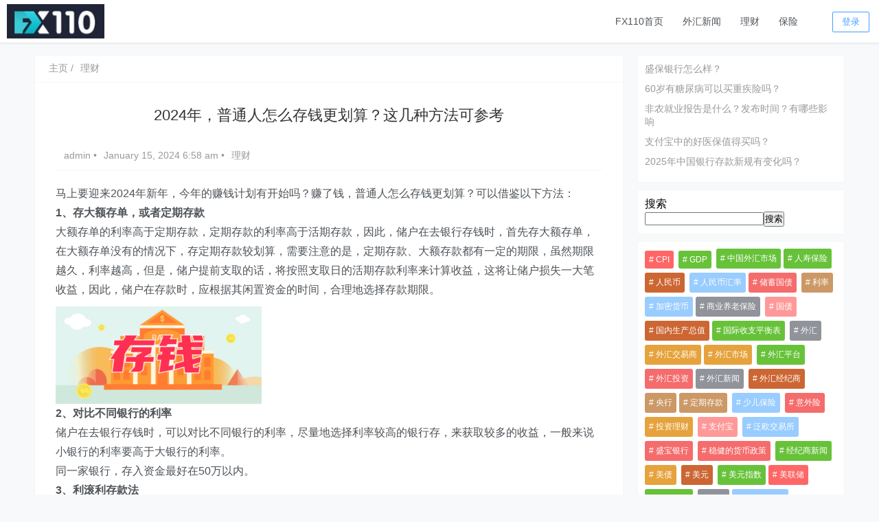

--- FILE ---
content_type: text/html; charset=UTF-8
request_url: https://www.yinhuitw.com/forex/438.html
body_size: 22197
content:
    <!doctype html>
    <html lang="zh">
    <head>
        <meta charset="UTF-8">
<meta name="viewport"
      content="width=device-width, user-scalable=no, initial-scale=1.0, maximum-scale=1.0, minimum-scale=1.0">
<meta http-equiv="X-UA-Compatible" content="ie=edge">
<meta name="Referrer" content="origin"/>

<style>
    :root {
        --Maincolor: #409EFF !important;
        --MaincolorHover: #409EFF !important;
        --fontSelectedColor: #3390ff !important;
    }

    #nprogress .bar {
        background: var(--Maincolor) !important;
    }
</style>

<link rel="stylesheet" href="https://www.yinhuitw.com/wp-content/themes/CorePress/static/css/main-mobile.css?v=5.8.8"><link rel="stylesheet" href="https://unpkg.zhimg.com/corepress-cdn@0.0.1/static/lib/fontawesome5pro/css/all.min.css"><link rel="stylesheet" href="https://www.yinhuitw.com/wp-content/themes/CorePress/static/css/main.css?v=5.8.8"><meta name='robots' content='index, follow, max-snippet:-1, max-image-preview:large, max-video-preview:-1' />

	<!-- This site is optimized with the Yoast SEO plugin v21.7 - https://yoast.com/wordpress/plugins/seo/ -->
	<meta name="description" content="本文为您报道了关于2024年，普通人怎么存钱更划算？这几种方法可参考的最新新闻，包括市场动态、经济趋势以及可能的影响。通过简明扼要的报道，旨在让读者了解最新的2024年，普通人怎么存钱更划算？这几种方法可参考相关内容，下面就跟着外汇110小编来一起了解一下吧。" />
	<link rel="canonical" href="https://www.yinhuitw.com/forex/438.html" />
	<meta property="og:locale" content="zh_CN" />
	<meta property="og:type" content="article" />
	<meta property="og:title" content="2024年，普通人怎么存钱更划算？这几种方法可参考 - 外汇110" />
	<meta property="og:description" content="本文为您报道了关于2024年，普通人怎么存钱更划算？这几种方法可参考的最新新闻，包括市场动态、经济趋势以及可能的影响。通过简明扼要的报道，旨在让读者了解最新的2024年，普通人怎么存钱更划算？这几种方法可参考相关内容，下面就跟着外汇110小编来一起了解一下吧。" />
	<meta property="og:url" content="https://www.yinhuitw.com/forex/438.html" />
	<meta property="og:site_name" content="外汇110" />
	<meta property="article:published_time" content="2024-01-15T06:58:33+00:00" />
	<meta property="og:image" content="https://www.yinhuitw.com/wp-content/uploads/2024/01/QQ浏览器截图20240115145702.png" />
	<meta property="og:image:width" content="596" />
	<meta property="og:image:height" content="283" />
	<meta property="og:image:type" content="image/png" />
	<meta name="author" content="admin" />
	<meta name="twitter:card" content="summary_large_image" />
	<meta name="twitter:label1" content="作者" />
	<meta name="twitter:data1" content="admin" />
	<meta name="twitter:label2" content="预计阅读时间" />
	<meta name="twitter:data2" content="1分" />
	<script type="application/ld+json" class="yoast-schema-graph">{"@context":"https://schema.org","@graph":[{"@type":"Article","@id":"https://www.yinhuitw.com/forex/438.html#article","isPartOf":{"@id":"https://www.yinhuitw.com/forex/438.html"},"author":{"name":"admin","@id":"https://www.yinhuitw.com/#/schema/person/9f483dd083244395bc1b598b660e5d85"},"headline":"2024年，普通人怎么存钱更划算？这几种方法可参考","datePublished":"2024-01-15T06:58:33+00:00","dateModified":"2024-01-15T06:58:33+00:00","mainEntityOfPage":{"@id":"https://www.yinhuitw.com/forex/438.html"},"wordCount":0,"commentCount":0,"publisher":{"@id":"https://www.yinhuitw.com/#organization"},"image":{"@id":"https://www.yinhuitw.com/forex/438.html#primaryimage"},"thumbnailUrl":"https://www.yinhuitw.com/wp-content/uploads/2024/01/QQ浏览器截图20240115145702.png","keywords":["大额存单","定期存款","理财方法"],"articleSection":["理财"],"inLanguage":"zh-CN","potentialAction":[{"@type":"CommentAction","name":"Comment","target":["https://www.yinhuitw.com/forex/438.html#respond"]}]},{"@type":"WebPage","@id":"https://www.yinhuitw.com/forex/438.html","url":"https://www.yinhuitw.com/forex/438.html","name":"2024年，普通人怎么存钱更划算？这几种方法可参考 - 外汇110","isPartOf":{"@id":"https://www.yinhuitw.com/#website"},"primaryImageOfPage":{"@id":"https://www.yinhuitw.com/forex/438.html#primaryimage"},"image":{"@id":"https://www.yinhuitw.com/forex/438.html#primaryimage"},"thumbnailUrl":"https://www.yinhuitw.com/wp-content/uploads/2024/01/QQ浏览器截图20240115145702.png","datePublished":"2024-01-15T06:58:33+00:00","dateModified":"2024-01-15T06:58:33+00:00","description":"本文为您报道了关于2024年，普通人怎么存钱更划算？这几种方法可参考的最新新闻，包括市场动态、经济趋势以及可能的影响。通过简明扼要的报道，旨在让读者了解最新的2024年，普通人怎么存钱更划算？这几种方法可参考相关内容，下面就跟着外汇110小编来一起了解一下吧。","breadcrumb":{"@id":"https://www.yinhuitw.com/forex/438.html#breadcrumb"},"inLanguage":"zh-CN","potentialAction":[{"@type":"ReadAction","target":["https://www.yinhuitw.com/forex/438.html"]}]},{"@type":"ImageObject","inLanguage":"zh-CN","@id":"https://www.yinhuitw.com/forex/438.html#primaryimage","url":"https://www.yinhuitw.com/wp-content/uploads/2024/01/QQ浏览器截图20240115145702.png","contentUrl":"https://www.yinhuitw.com/wp-content/uploads/2024/01/QQ浏览器截图20240115145702.png","width":596,"height":283},{"@type":"BreadcrumbList","@id":"https://www.yinhuitw.com/forex/438.html#breadcrumb","itemListElement":[{"@type":"ListItem","position":1,"name":"首页","item":"https://www.yinhuitw.com/"},{"@type":"ListItem","position":2,"name":"2024年，普通人怎么存钱更划算？这几种方法可参考"}]},{"@type":"WebSite","@id":"https://www.yinhuitw.com/#website","url":"https://www.yinhuitw.com/","name":"外汇110","description":"外汇110官方网站_FX110外汇查询","publisher":{"@id":"https://www.yinhuitw.com/#organization"},"potentialAction":[{"@type":"SearchAction","target":{"@type":"EntryPoint","urlTemplate":"https://www.yinhuitw.com/?s={search_term_string}"},"query-input":"required name=search_term_string"}],"inLanguage":"zh-CN"},{"@type":"Organization","@id":"https://www.yinhuitw.com/#organization","name":"外汇110","url":"https://www.yinhuitw.com/","logo":{"@type":"ImageObject","inLanguage":"zh-CN","@id":"https://www.yinhuitw.com/#/schema/logo/image/","url":"https://www.yinhuitw.com/wp-content/uploads/2023/11/1.jpg","contentUrl":"https://www.yinhuitw.com/wp-content/uploads/2023/11/1.jpg","width":138,"height":51,"caption":"外汇110"},"image":{"@id":"https://www.yinhuitw.com/#/schema/logo/image/"}},{"@type":"Person","@id":"https://www.yinhuitw.com/#/schema/person/9f483dd083244395bc1b598b660e5d85","name":"admin","image":{"@type":"ImageObject","inLanguage":"zh-CN","@id":"https://www.yinhuitw.com/#/schema/person/image/","url":"https://sdn.geekzu.org/avatar/e6d67fed862c439aa6e911ce49c7857d?s=96&d=mm&r=g","contentUrl":"https://sdn.geekzu.org/avatar/e6d67fed862c439aa6e911ce49c7857d?s=96&d=mm&r=g","caption":"admin"},"sameAs":["https://www.yinhuitw.com"],"url":"https://www.yinhuitw.com/author/admin"}]}</script>
	<!-- / Yoast SEO plugin. -->


<style id='classic-theme-styles-inline-css' type='text/css'>
/*! This file is auto-generated */
.wp-block-button__link{color:#fff;background-color:#32373c;border-radius:9999px;box-shadow:none;text-decoration:none;padding:calc(.667em + 2px) calc(1.333em + 2px);font-size:1.125em}.wp-block-file__button{background:#32373c;color:#fff;text-decoration:none}
</style>
<style id='global-styles-inline-css' type='text/css'>
body{--wp--preset--color--black: #000000;--wp--preset--color--cyan-bluish-gray: #abb8c3;--wp--preset--color--white: #ffffff;--wp--preset--color--pale-pink: #f78da7;--wp--preset--color--vivid-red: #cf2e2e;--wp--preset--color--luminous-vivid-orange: #ff6900;--wp--preset--color--luminous-vivid-amber: #fcb900;--wp--preset--color--light-green-cyan: #7bdcb5;--wp--preset--color--vivid-green-cyan: #00d084;--wp--preset--color--pale-cyan-blue: #8ed1fc;--wp--preset--color--vivid-cyan-blue: #0693e3;--wp--preset--color--vivid-purple: #9b51e0;--wp--preset--gradient--vivid-cyan-blue-to-vivid-purple: linear-gradient(135deg,rgba(6,147,227,1) 0%,rgb(155,81,224) 100%);--wp--preset--gradient--light-green-cyan-to-vivid-green-cyan: linear-gradient(135deg,rgb(122,220,180) 0%,rgb(0,208,130) 100%);--wp--preset--gradient--luminous-vivid-amber-to-luminous-vivid-orange: linear-gradient(135deg,rgba(252,185,0,1) 0%,rgba(255,105,0,1) 100%);--wp--preset--gradient--luminous-vivid-orange-to-vivid-red: linear-gradient(135deg,rgba(255,105,0,1) 0%,rgb(207,46,46) 100%);--wp--preset--gradient--very-light-gray-to-cyan-bluish-gray: linear-gradient(135deg,rgb(238,238,238) 0%,rgb(169,184,195) 100%);--wp--preset--gradient--cool-to-warm-spectrum: linear-gradient(135deg,rgb(74,234,220) 0%,rgb(151,120,209) 20%,rgb(207,42,186) 40%,rgb(238,44,130) 60%,rgb(251,105,98) 80%,rgb(254,248,76) 100%);--wp--preset--gradient--blush-light-purple: linear-gradient(135deg,rgb(255,206,236) 0%,rgb(152,150,240) 100%);--wp--preset--gradient--blush-bordeaux: linear-gradient(135deg,rgb(254,205,165) 0%,rgb(254,45,45) 50%,rgb(107,0,62) 100%);--wp--preset--gradient--luminous-dusk: linear-gradient(135deg,rgb(255,203,112) 0%,rgb(199,81,192) 50%,rgb(65,88,208) 100%);--wp--preset--gradient--pale-ocean: linear-gradient(135deg,rgb(255,245,203) 0%,rgb(182,227,212) 50%,rgb(51,167,181) 100%);--wp--preset--gradient--electric-grass: linear-gradient(135deg,rgb(202,248,128) 0%,rgb(113,206,126) 100%);--wp--preset--gradient--midnight: linear-gradient(135deg,rgb(2,3,129) 0%,rgb(40,116,252) 100%);--wp--preset--font-size--small: 13px;--wp--preset--font-size--medium: 20px;--wp--preset--font-size--large: 36px;--wp--preset--font-size--x-large: 42px;--wp--preset--spacing--20: 0.44rem;--wp--preset--spacing--30: 0.67rem;--wp--preset--spacing--40: 1rem;--wp--preset--spacing--50: 1.5rem;--wp--preset--spacing--60: 2.25rem;--wp--preset--spacing--70: 3.38rem;--wp--preset--spacing--80: 5.06rem;--wp--preset--shadow--natural: 6px 6px 9px rgba(0, 0, 0, 0.2);--wp--preset--shadow--deep: 12px 12px 50px rgba(0, 0, 0, 0.4);--wp--preset--shadow--sharp: 6px 6px 0px rgba(0, 0, 0, 0.2);--wp--preset--shadow--outlined: 6px 6px 0px -3px rgba(255, 255, 255, 1), 6px 6px rgba(0, 0, 0, 1);--wp--preset--shadow--crisp: 6px 6px 0px rgba(0, 0, 0, 1);}:where(.is-layout-flex){gap: 0.5em;}:where(.is-layout-grid){gap: 0.5em;}body .is-layout-flow > .alignleft{float: left;margin-inline-start: 0;margin-inline-end: 2em;}body .is-layout-flow > .alignright{float: right;margin-inline-start: 2em;margin-inline-end: 0;}body .is-layout-flow > .aligncenter{margin-left: auto !important;margin-right: auto !important;}body .is-layout-constrained > .alignleft{float: left;margin-inline-start: 0;margin-inline-end: 2em;}body .is-layout-constrained > .alignright{float: right;margin-inline-start: 2em;margin-inline-end: 0;}body .is-layout-constrained > .aligncenter{margin-left: auto !important;margin-right: auto !important;}body .is-layout-constrained > :where(:not(.alignleft):not(.alignright):not(.alignfull)){max-width: var(--wp--style--global--content-size);margin-left: auto !important;margin-right: auto !important;}body .is-layout-constrained > .alignwide{max-width: var(--wp--style--global--wide-size);}body .is-layout-flex{display: flex;}body .is-layout-flex{flex-wrap: wrap;align-items: center;}body .is-layout-flex > *{margin: 0;}body .is-layout-grid{display: grid;}body .is-layout-grid > *{margin: 0;}:where(.wp-block-columns.is-layout-flex){gap: 2em;}:where(.wp-block-columns.is-layout-grid){gap: 2em;}:where(.wp-block-post-template.is-layout-flex){gap: 1.25em;}:where(.wp-block-post-template.is-layout-grid){gap: 1.25em;}.has-black-color{color: var(--wp--preset--color--black) !important;}.has-cyan-bluish-gray-color{color: var(--wp--preset--color--cyan-bluish-gray) !important;}.has-white-color{color: var(--wp--preset--color--white) !important;}.has-pale-pink-color{color: var(--wp--preset--color--pale-pink) !important;}.has-vivid-red-color{color: var(--wp--preset--color--vivid-red) !important;}.has-luminous-vivid-orange-color{color: var(--wp--preset--color--luminous-vivid-orange) !important;}.has-luminous-vivid-amber-color{color: var(--wp--preset--color--luminous-vivid-amber) !important;}.has-light-green-cyan-color{color: var(--wp--preset--color--light-green-cyan) !important;}.has-vivid-green-cyan-color{color: var(--wp--preset--color--vivid-green-cyan) !important;}.has-pale-cyan-blue-color{color: var(--wp--preset--color--pale-cyan-blue) !important;}.has-vivid-cyan-blue-color{color: var(--wp--preset--color--vivid-cyan-blue) !important;}.has-vivid-purple-color{color: var(--wp--preset--color--vivid-purple) !important;}.has-black-background-color{background-color: var(--wp--preset--color--black) !important;}.has-cyan-bluish-gray-background-color{background-color: var(--wp--preset--color--cyan-bluish-gray) !important;}.has-white-background-color{background-color: var(--wp--preset--color--white) !important;}.has-pale-pink-background-color{background-color: var(--wp--preset--color--pale-pink) !important;}.has-vivid-red-background-color{background-color: var(--wp--preset--color--vivid-red) !important;}.has-luminous-vivid-orange-background-color{background-color: var(--wp--preset--color--luminous-vivid-orange) !important;}.has-luminous-vivid-amber-background-color{background-color: var(--wp--preset--color--luminous-vivid-amber) !important;}.has-light-green-cyan-background-color{background-color: var(--wp--preset--color--light-green-cyan) !important;}.has-vivid-green-cyan-background-color{background-color: var(--wp--preset--color--vivid-green-cyan) !important;}.has-pale-cyan-blue-background-color{background-color: var(--wp--preset--color--pale-cyan-blue) !important;}.has-vivid-cyan-blue-background-color{background-color: var(--wp--preset--color--vivid-cyan-blue) !important;}.has-vivid-purple-background-color{background-color: var(--wp--preset--color--vivid-purple) !important;}.has-black-border-color{border-color: var(--wp--preset--color--black) !important;}.has-cyan-bluish-gray-border-color{border-color: var(--wp--preset--color--cyan-bluish-gray) !important;}.has-white-border-color{border-color: var(--wp--preset--color--white) !important;}.has-pale-pink-border-color{border-color: var(--wp--preset--color--pale-pink) !important;}.has-vivid-red-border-color{border-color: var(--wp--preset--color--vivid-red) !important;}.has-luminous-vivid-orange-border-color{border-color: var(--wp--preset--color--luminous-vivid-orange) !important;}.has-luminous-vivid-amber-border-color{border-color: var(--wp--preset--color--luminous-vivid-amber) !important;}.has-light-green-cyan-border-color{border-color: var(--wp--preset--color--light-green-cyan) !important;}.has-vivid-green-cyan-border-color{border-color: var(--wp--preset--color--vivid-green-cyan) !important;}.has-pale-cyan-blue-border-color{border-color: var(--wp--preset--color--pale-cyan-blue) !important;}.has-vivid-cyan-blue-border-color{border-color: var(--wp--preset--color--vivid-cyan-blue) !important;}.has-vivid-purple-border-color{border-color: var(--wp--preset--color--vivid-purple) !important;}.has-vivid-cyan-blue-to-vivid-purple-gradient-background{background: var(--wp--preset--gradient--vivid-cyan-blue-to-vivid-purple) !important;}.has-light-green-cyan-to-vivid-green-cyan-gradient-background{background: var(--wp--preset--gradient--light-green-cyan-to-vivid-green-cyan) !important;}.has-luminous-vivid-amber-to-luminous-vivid-orange-gradient-background{background: var(--wp--preset--gradient--luminous-vivid-amber-to-luminous-vivid-orange) !important;}.has-luminous-vivid-orange-to-vivid-red-gradient-background{background: var(--wp--preset--gradient--luminous-vivid-orange-to-vivid-red) !important;}.has-very-light-gray-to-cyan-bluish-gray-gradient-background{background: var(--wp--preset--gradient--very-light-gray-to-cyan-bluish-gray) !important;}.has-cool-to-warm-spectrum-gradient-background{background: var(--wp--preset--gradient--cool-to-warm-spectrum) !important;}.has-blush-light-purple-gradient-background{background: var(--wp--preset--gradient--blush-light-purple) !important;}.has-blush-bordeaux-gradient-background{background: var(--wp--preset--gradient--blush-bordeaux) !important;}.has-luminous-dusk-gradient-background{background: var(--wp--preset--gradient--luminous-dusk) !important;}.has-pale-ocean-gradient-background{background: var(--wp--preset--gradient--pale-ocean) !important;}.has-electric-grass-gradient-background{background: var(--wp--preset--gradient--electric-grass) !important;}.has-midnight-gradient-background{background: var(--wp--preset--gradient--midnight) !important;}.has-small-font-size{font-size: var(--wp--preset--font-size--small) !important;}.has-medium-font-size{font-size: var(--wp--preset--font-size--medium) !important;}.has-large-font-size{font-size: var(--wp--preset--font-size--large) !important;}.has-x-large-font-size{font-size: var(--wp--preset--font-size--x-large) !important;}
.wp-block-navigation a:where(:not(.wp-element-button)){color: inherit;}
:where(.wp-block-post-template.is-layout-flex){gap: 1.25em;}:where(.wp-block-post-template.is-layout-grid){gap: 1.25em;}
:where(.wp-block-columns.is-layout-flex){gap: 2em;}:where(.wp-block-columns.is-layout-grid){gap: 2em;}
.wp-block-pullquote{font-size: 1.5em;line-height: 1.6;}
</style>
<script type="text/javascript" src="https://www.yinhuitw.com/wp-content/themes/CorePress/static/js/jquery.min.js?ver=69" id="corepress_jquery-js"></script>
<script type="text/javascript" src="https://www.yinhuitw.com/wp-content/themes/CorePress/static/js/jquery.lazyload.min.js?ver=69" id="corepress_jquery_lazyload-js"></script>
<script type="text/javascript" src="https://www.yinhuitw.com/wp-content/themes/CorePress/static/js/qrcode.min.js?ver=69" id="corepress_jquery_qrcode-js"></script>
<script type="text/javascript" src="https://www.yinhuitw.com/wp-content/themes/CorePress/static/js/clipboard.min.js?ver=69" id="corepress_clipboard_js-js"></script>
<script type="text/javascript" id="tools-js-extra">
/* <![CDATA[ */
var tools = {"index":"","page":"","post":"1"};
/* ]]> */
</script>
<script type="text/javascript" src="https://www.yinhuitw.com/wp-content/themes/CorePress/static/js/tools.js?ver=69" id="tools-js"></script>
<link rel="EditURI" type="application/rsd+xml" title="RSD" href="https://www.yinhuitw.com/xmlrpc.php?rsd" />

<link rel='shortlink' href='https://www.yinhuitw.com/?p=438' />
<link rel="alternate" type="application/json+oembed" href="https://www.yinhuitw.com/wp-json/oembed/1.0/embed?url=https%3A%2F%2Fwww.yinhuitw.com%2Fforex%2F438.html" />
<link rel="alternate" type="text/xml+oembed" href="https://www.yinhuitw.com/wp-json/oembed/1.0/embed?url=https%3A%2F%2Fwww.yinhuitw.com%2Fforex%2F438.html&#038;format=xml" />
<link rel="stylesheet" href="https://www.yinhuitw.com/wp-content/themes/CorePress/static/lib/nprogress/nprogress.min.css?v=5.8.8"><script src="https://www.yinhuitw.com/wp-content/themes/CorePress/static/lib/nprogress/nprogress.min.js?v=5.8.8"></script>        <style>
            post-content-content img {
                box-shadow: 0 0 5px 0 rgba(0, 0, 0, .1);
            }
        </style>
        <link rel="stylesheet" href="https://www.yinhuitw.com/wp-content/themes/CorePress/static/css/comment-module.css?v=5.8.8"><link rel="stylesheet" href="https://www.yinhuitw.com/wp-content/themes/CorePress/static/css/post-content.css?v=5.8.8"><link rel="stylesheet" href="https://www.yinhuitw.com/wp-content/themes/CorePress/static/lib/fancybox/jquery.fancybox.min.css?v=5.8.8"><script src="https://www.yinhuitw.com/wp-content/themes/CorePress/static/lib/fancybox/jquery.fancybox.min.js?v=5.8.8"></script><script src="https://www.yinhuitw.com/wp-content/themes/CorePress/static/lib/fancybox/init.js?v=5.8.8"></script><script src="https://www.yinhuitw.com/wp-content/themes/CorePress/static/lib/highlight/highlight.min.js?v=5.8.8"></script><link rel="stylesheet" href="https://www.yinhuitw.com/wp-content/themes/CorePress/static/lib/highlight/style/corepress-dark.css?v=5.8.8"><title>2024年，普通人怎么存钱更划算？这几种方法可参考 - 外汇110</title>        <meta name="keywords" content="大额存单, 定期存款, 理财方法"/>
        <meta name="description" content="马上要迎来2024年新年，今年的赚钱计划有开始吗？赚了钱，普通人怎么存钱更划算？可以借鉴以下方法：1、存大额存单，或者定期存款大额存单的利率高于定期存款，定期存款的利率高于活期存款，因此，储户在去银行…"/>
        


    </head>
    <body>
    
<script>NProgress.start();</script>    <div id="app">
        <header>
            <div class="header-main container">
                <script>
    function openMenu() {
        $('body').css('overflow', 'hidden');
        $(".drawer-menu-plane").addClass("drawer-menu-plane-show");
        $(".menu-plane").appendTo($(".drawer-menu-list"));
        $(".user-menu-plane").appendTo($(".drawer-menu-list"));
        //$(".menu-item-has-children").append('<div class="m-dropdown" onclick="mobile_menuclick(event,this)" ><i class="fa fa-angle-down"></i></div>')
        $(".user-menu-main").not('.user-menu-main-notlogin').append('<div class="m-dropdown" onclick="mobile_menuclick(event,this)"><i class="fal fa-angle-down"></i></div>')
    }
    function closeMenu() {
        $('body').css('overflow', 'auto');
        $(".drawer-menu-plane").removeClass("drawer-menu-plane-show");
        $(".user-menu-plane").prependTo($(".header-menu"));
        $(".menu-plane").prependTo($(".header-menu"));
        $(".m-dropdown").remove();
    }

    function openSearch() {
        $(".dialog-search-plane").addClass("dialog-search-plane-show");
    }

    function closeSearch() {
        $(".dialog-search-plane").removeClass("dialog-search-plane-show");
    }
</script>
<div class="mobile-menu-btn" onclick="openMenu()">
    <i class="fa fa-bars" aria-hidden="true"></i>
</div>
<div class="drawer-menu-plane">
    <div class="drawer-menu-list">
        <div class="menu-mobile"><ul class="menu-mobile-header-list"><li id="menu-item-38" class="menu-item menu-item-38"><a href="https://www.fx110.vip/">FX110首页</a></li>
<li id="menu-item-37" class="menu-item menu-item-37"><a href="https://www.yinhuitw.com/category/news">外汇新闻</a></li>
<li id="menu-item-161" class="menu-item current-post-ancestor current-menu-parent current-post-parent menu-item-161"><a href="https://www.yinhuitw.com/category/forex">理财</a></li>
<li id="menu-item-164" class="menu-item menu-item-164"><a href="https://www.yinhuitw.com/category/expo">保险</a></li>
</ul></div>    </div>
    <div class="drawer-menu-write" onclick="closeMenu()">
    </div>
</div>
<div class="header-logo-plane">
    <div class="header-logo">
        <a href="https://www.yinhuitw.com" title="外汇110官网_FX110官方网站 - 外汇交易平台监管查询平台"><img src="https://www.yinhuitw.com/wp-content/uploads/2024/05/logo.jpg" alt="外汇110官网_FX110官方网站 - 外汇交易平台监管查询平台"></a>    </div>
</div>
<div class="mobile-search-btn" onclick="openSearch()">
    <i class="fa fa-search"></i>
</div>
<div class="dialog-search-plane">
    <div class="dialog-mask" onclick="closeSearch()"></div>
    <div class="dialog-plane">
        <h2>搜索内容</h2>
        <form class="search-form" action="https://www.yinhuitw.com" method="get" role="search">
            <div class="search-form-input-plane">
                <input type="text" class="search-keyword" name="s" placeholder="搜索内容"
                       value="">
            </div>
            <div>
                <button type="submit" class="search-submit" value="&#xf002;">搜索</button>
            </div>
        </form>
    </div>
</div>


<div class="header-menu">
    <div class="menu-plane">
        <nav class="menu-header-plane"><ul id="menu-%e4%bb%8a%e6%97%a5%e6%b1%87%e8%af%84-1" class="menu-header-list"><li class="menu-item menu-item-38"><a href="https://www.fx110.vip/">FX110首页</a></li>
<li class="menu-item menu-item-37"><a href="https://www.yinhuitw.com/category/news">外汇新闻</a></li>
<li class="menu-item current-post-ancestor current-menu-parent current-post-parent menu-item-161"><a href="https://www.yinhuitw.com/category/forex">理财</a></li>
<li class="menu-item menu-item-164"><a href="https://www.yinhuitw.com/category/expo">保险</a></li>
</ul></nav>
    </div>
    <div class="user-menu-plane">
        <div class="user-menu-pc-search" onclick="openSearch()" title="搜索">
            <i class="fal fa-search"></i>
        </div>
                        <span class="user-menu-main user-menu-main-notlogin">
                 <a href="https://www.yinhuitw.com/wp-login.php?redirect_to=%2F%2Fwww.yinhuitw.com%2Fforex%2F438.html"><button class="login-btn-header">登录</button></a>

                        </span>
                    </div>
</div>
            </div>
        </header>
        <div class="top-divider"></div>
        <main class="container">
            
            <div class="html-main">
                                        <div class="post-main">
                                <div class="post-content-body">
        <div class="crumbs-plane-body">
                                <div class="crumbs-plane">
                        <span class="corepress-crumbs-ul"><li><a href="https://www.yinhuitw.com"><i class="fas fa-home"></i> 主页</a></li><li><a href="https://www.yinhuitw.com/category/forex" rel="category tag">理财</a></li></span>                    </div>
                            </div>

        <div class="post-content">
            <h1 class="post-title">
                2024年，普通人怎么存钱更划算？这几种方法可参考            </h1>
            <div class="post-info">
                <div class="post-info-left">
                                        <a class="nickname url fn j-user-card" data-user="1"
                       href="https://www.yinhuitw.com/author/admin"><i class="fa fa-user"
                                                            aria-hidden="true"></i>admin                    </a>
                    <span class="dot">•</span>
                    <time class="entry-date published"
                          datetime="2024-01-15T06:58:33+00:00>" pubdate><i
                                class="far fa-clock"></i>
                        January 15, 2024 6:58 am                    </time>
                    <span class="dot">•</span><i class="fas fa-folder"></i>
                    <a href="https://www.yinhuitw.com/category/forex" rel="category tag">理财</a>                                    </div>
                <div class="post-info-right">
            <span title="关闭或显示侧边栏" class="post-info-switch-sidebar post-info-switch-sidebar-show"><i
                        class="fas fa-toggle-on"></i></span>
                </div>
            </div>
                        <div class="post-content-post">
                <div class="post-content-content">
                    <p>马上要迎来2024年新年，今年的赚钱计划有开始吗？赚了钱，普通人怎么存钱更划算？可以借鉴以下方法：<br />
<strong>1、存大额存单，或者定期存款</strong><br />
大额存单的利率高于定期存款，定期存款的利率高于活期存款，因此，储户在去银行存钱时，首先存大额存单，在大额存单没有的情况下，存定期存款较划算，需要注意的是，定期存款、大额存款都有一定的期限，虽然期限越久，利率越高，但是，储户提前支取的话，将按照支取日的活期存款利率来计算收益，这将让储户损失一大笔收益，因此，储户在存款时，应根据其闲置资金的时间，合理地选择存款期限。</p>
<p><img data-original="https://www.yinhuitw.com/wp-content/uploads/2024/01/QQ浏览器截图20240115145702-300x142.png"src="https://www.yinhuitw.com/wp-content/themes/CorePress/static/img/loading.gif" alt="" width="300" height="142" class="alignnone size-medium wp-image-439 img-lazyload" /><br />
<strong>2、对比不同银行的利率</strong><br />
储户在去银行存钱时，可以对比不同银行的利率，尽量地选择利率较高的银行存，来获取较多的收益，一般来说小银行的利率要高于大银行的利率。<br />
同一家银行，存入资金最好在50万以内。<br />
<strong>3、利滚利存款法</strong><br />
利滚利存款法是将存本取息与零存整取两种储存方式结合的一种储蓄技巧，储户通过这个方法来获得高于普通存款的利息。<br />
<strong>4、交替存储法</strong><br />
交替储蓄法是指将存款本金一分为二，分别存为两笔半年期和一年期的定期存款，待半年期定期存款到期后，将本息一同转存为一年期定期存款，并与此前存入的一年期的定期存款一起设为自动转存。<br />
交替储蓄法的优势在于，获得一年期定期存款利率的同时，获得半年期的资金流动性。<br />
<strong>5、四分存储法</strong><br />
将存款本金分为四份，分别存为四笔定期存款。比如，本金为10万元，拆分为1万元、2万元、3万元和4万元分别存为一年期定期存款，到期后投资者可按照一年定期利率获得利息预期收益。<br />
当中途急需用钱时，可选择存款金额最为接近的一笔定期存款提前取出，另外三笔定期存款则不受影响。<br />
以上就是关于“2024年，普通人怎么存钱更划算？”的知识。</p>
                </div>
                <div class="post-end-tools">
                                            <div class="post-copyright">
                                                            <p>版权声明：
                                    <br>作者：admin                                    <br>链接：<span><u><a href="https://www.yinhuitw.com/forex/438.html"
                                                       target="_blank">https://www.yinhuitw.com/forex/438.html</a></u></span>
                                    <br>来源：外汇110                                    <br>文章版权归作者所有，未经允许请勿转载。
                                </p>
                                                        </div>
                                            <div class="post-end-dividing">
                        THE END
                    </div>
                    <div class="post-tags">
                        <span class="post-tags-icon"><i class="fas fa-tags"></i></span><a href="https://www.yinhuitw.com/tag/%e5%a4%a7%e9%a2%9d%e5%ad%98%e5%8d%95" rel="tag">大额存单</a><a href="https://www.yinhuitw.com/tag/%e5%ae%9a%e6%9c%9f%e5%ad%98%e6%ac%be" rel="tag">定期存款</a><a href="https://www.yinhuitw.com/tag/%e7%90%86%e8%b4%a2%e6%96%b9%e6%b3%95" rel="tag">理财方法</a>                    </div>

                    <div class="post-end-tool-btns">
                        <div class="post-share-btn post-end-tool-btn-item"
                             onclick="showplane('.post-share-btn','#share-plane',event)">
                            <svg class="icon" viewBox="0 0 1024 1024">
    <path d="M793.472 102.208c-70.592 0-128 57.408-128 128 0 7.744 0.96 15.232 2.304 22.656L273.6 422.976C250.368 399.04 217.92 384 181.952 384c-70.592 0-128 57.408-128 128 0 70.592 57.408 128 128 128 22.912 0 44.096-6.592 62.72-17.152l289.088 180.992c-4.672 13.312-7.744 27.392-7.744 42.24 0 70.592 57.408 128 128 128s128-57.408 128-128-57.408-128-128-128c-32.512 0-61.888 12.544-84.48 32.64L291.712 576.832C302.976 557.696 309.952 535.744 309.952 512c0-11.456-1.984-22.336-4.8-32.896l389.76-168.32c23.488 28.672 58.752 47.36 98.624 47.36 70.592 0 128-57.408 128-128S864.064 102.208 793.472 102.208zM117.952 512c0-35.264 28.736-64 64-64s64 28.736 64 64-28.736 64-64 64S117.952 547.264 117.952 512zM654.016 782.144c35.328 0 64 28.672 64 64s-28.672 64-64 64-64-28.672-64-64S618.688 782.144 654.016 782.144zM793.472 294.208c-35.328 0-64-28.736-64-64s28.672-64 64-64 64 28.736 64 64S828.8 294.208 793.472 294.208z"></path>
</svg>                            分享
                        </div>
                        <div class="post-qrcode-btn post-end-tool-btn-item"
                             onclick="showplane('.post-qrcode-btn','#qrcode-plane',event)">
                            <svg t="1599190411371" class="icon" viewBox="0 0 1024 1024" version="1.1"
                                     xmlns="http://www.w3.org/2000/svg" p-id="2306" width="200" height="200">
                                    <path d="M742.8 121.5c-2.3 0.3-4.7 0.1-7 0.1-38 0-76-0.1-114 0.1-11 0-21.9 1.4-32.4 5.1-18.6 6.5-29.8 19.5-34.4 38.4-1.7 7-2.4 14.1-2.4 21.3 0 67.2-0.1 134.3 0.1 201.5 0 13.8 0.9 27.6 6.2 40.8 6.9 17.1 19.7 27.2 37.3 31.7 6.3 1.6 12.8 2.2 19.3 2.2h218c8.3 0 16.6-0.7 24.8-2.3 24.4-4.5 40.4-20.7 44.9-45 0.4-2.2-0.4-5.2 2.9-6.2v-232c-0.4-0.4-0.5-0.9-0.5-1.5-1.5-4.8-1.7-9.8-3.3-14.7-7.1-21-21.7-33.4-42.8-38.8-6.4-1.6-12.8-2.4-19.5-2.1-1.3 0.1-3 1-3.9-0.9h-89c-0.4 2.6-2.7 2.1-4.3 2.3z m98.7 40.7c4 0 8.1 0.9 11.9 2.1 6.9 2.2 10.7 7.6 10.7 15.1 0 74.8 0.1 149.6-0.1 224.4 0 11.2-8.6 18-21.1 18.1-38.2 0.3-76.3 0.1-114.5 0.1h-113c-4.5 0-8.6-1.3-12.7-2.7-8.5-3.1-9.6-10.5-9.7-17.9-0.2-37.5-0.1-75-0.1-112.5V183.4c0-6.5 1.5-12.5 6.9-17 4.6-3.8 10.3-4.3 15.6-4.3 75.4-0.1 150.8 0 226.1 0.1z"
                                          p-id="2307"></path>
                                    <path d="M742 120c-39.5 0.1-79 0.1-118.4 0.1-9.4 0-18.6 1-27.7 3.1-11.6 2.7-22.1 7.7-30 16.7-10.6 12.1-14.8 26.9-14.8 42.6-0.2 69.6-0.2 139.3 0 208.9 0 9.1 0.7 18.3 2.8 27.2 2.8 11.7 7.6 22.5 16.7 30.5 11.7 10.3 25.9 15 41.5 15 74.1 0.1 148.3 0.1 222.4 0 9.3 0 18.7-0.5 27.7-3 19-5.4 33.6-15.9 40-35.8 1.7-5.3 1.8-10.9 3.8-16.1-3.2 1-2.5 4-2.9 6.2-4.5 24.4-20.5 40.5-44.9 45-8.2 1.5-16.5 2.3-24.8 2.3h-218c-6.5 0-13-0.6-19.3-2.2-17.5-4.5-30.4-14.6-37.3-31.7-5.3-13.1-6.2-27-6.2-40.8-0.2-67.2-0.1-134.3-0.1-201.5 0-7.2 0.7-14.3 2.4-21.3 4.6-18.9 15.8-31.9 34.4-38.4 10.5-3.7 21.4-5 32.4-5.1 38-0.2 76-0.1 114-0.1 2.3 0 4.7 0.2 7-0.1 1.7-0.2 3.9 0.2 4.2-2.4-1.2 2.1-3.2 0.9-4.9 0.9zM120.6 410.3c2 12.5 5.5 24.4 14.3 34 11.5 12.7 26.5 18 43 18.1 75.1 0.3 150.2 0.3 225.4 0 9.4 0 18.9-1 28.1-3.9 24.5-7.7 39.1-27.3 39.1-53.1 0-74 0-147.9 0.1-221.9 0-6.4-0.8-12.6-2.4-18.8-5.8-22.4-24.5-39.1-47.5-42.3-4.1-0.6-8.2-1.1-12.4-1.1-2 0-4.5 0.6-5.2-2.4h-89c-1.3 2.1-3.3 0.9-4.9 0.9-41.1 0.1-82.2-0.2-123.3 0.2-14.8 0.1-29.2 2.6-42.2 10.7-12.5 7.8-19.8 19.1-23.7 33-0.8 2.7-0.2 5.7-1.9 8.2v233c2.9 0.9 2.2 3.5 2.5 5.4z m39.5-231c0-8.1 6.2-14.6 14.5-16.3 4.4-0.9 8.8-1 13.2-1h219c4.3 0 8.4 0.8 12.4 2 7.5 2.4 10.8 6.9 10.8 14.6v225.5c0 8.2-3.8 13.3-11.6 15.9-4 1.3-8.1 2.1-12.4 2-37.2-0.1-74.3-0.1-111.5-0.1-37.7 0-75.3 0.1-113-0.1-6.3 0-12.6-0.9-17.3-6.1-2.7-3-4.1-6.3-4.1-10.1-0.1-75.3-0.1-150.8 0-226.3z"
                                          p-id="2308"></path>
                                    <path d="M119 407.5c0.1 8.9 2.6 17.3 6.4 25.1 10.4 21.4 28.9 31 51.6 31.2 74.5 0.6 149 0.2 223.4 0.2 9.3 0 18.6-0.8 27.7-3 27.1-6.7 43.6-26.4 43.8-54.4 0.5-73.8 0.2-147.6 0.2-221.4 0-4.9 0-9.8-0.9-14.7-3-16.2-10.7-29.4-24.2-39-11-7.8-23.5-11-36.9-11.4-2.3-0.1-4.9 1.2-6.9-0.9 0.7 3 3.3 2.4 5.2 2.4 4.2 0 8.3 0.6 12.4 1.1 23 3.2 41.7 19.9 47.5 42.3 1.6 6.2 2.4 12.4 2.4 18.8-0.1 74 0 147.9-0.1 221.9 0 25.7-14.6 45.3-39.1 53.1-9.2 2.9-18.7 3.9-28.1 3.9-75.1 0.2-150.2 0.3-225.4 0-16.5-0.1-31.4-5.4-43-18.1-8.8-9.7-12.3-21.5-14.3-34-0.3-1.9 0.4-4.6-2.6-5.2 1.3 0.1 0.9 1.3 0.9 2.1zM191.8 882.7c2.1-0.3 4.3-0.1 6.5-0.1h206c8.4 0 16.6-1 24.7-3.1 25.5-6.6 41.4-26.9 41.5-53.2 0.1-25.3 0-50.7 0-76v-148c0-32.3-21.4-56.2-53.6-59.7-11.4-1.2-22.9-1.7-34.4-2-34.5-0.7-69 0.5-103.4 1.3-33 0.8-66 0.2-98.9 0.7-11.5 0.2-22.6 2.7-32.7 8.1-13.6 7.2-21.9 18.5-25.7 33.4-0.7 2.8-0.1 6.5-3.7 8v234c2 5.5 2.2 11.4 3.9 17.1 5.9 20.7 19.4 33.3 39.8 38.9 6.5 1.8 13.2 2.3 19.9 2.1 1.4 0 3.3-1.1 4.4 0.9h2c0.2-2.3 2.1-2.2 3.7-2.4z m-11.4-40.6c-12.2 0-20.7-6.6-20.6-20.5 0.4-73.3 0.2-146.6 0.1-220 0-11.8 7-18.1 18.3-18.5 74.6-2.4 149.1-0.5 223.7-0.8 6.4 0 13.4-0.4 19.6 3 5.4 3 8.5 7.2 8.5 13.7-0.1 37.5 0 75 0 112.5 0 37.2-0.2 74.3 0.1 111.5 0.1 12.1-7.8 17.6-18.7 19.3-8.6 1.3-17 0-25.5-0.1-68.5-0.2-137-0.1-205.5-0.1z"
                                          p-id="2309"></path>
                                    <path d="M193.5 884.2c67.8-0.1 135.7-0.1 203.5 0 9.4 0 18.7-0.2 28-2.1 12.5-2.5 23.8-7.8 32.5-17.1 9.7-10.4 14.5-23.4 14.5-37.6 0.2-74.3 0.1-148.7 0.1-223 0-6.3-0.4-12.4-2-18.5-5.3-19.9-17.3-33.7-36.7-41.3-13.3-5.2-27.3-5-41-5.3-23.1-0.5-46.2-0.9-69.3 0.5-19 1.2-38.2 0.3-57.3 1-27.6 0.9-55.3 0.3-83 0.2-6.4 0-12.7 0.6-19 2-18.4 4.2-32.5 13.8-40.6 31.3-2.6 5.7-2.8 12-5.2 17.7 3.7-1.5 3-5.2 3.7-8 3.8-14.9 12.2-26.2 25.7-33.4 10.2-5.4 21.2-7.9 32.7-8.1 33-0.5 65.9 0.1 98.9-0.7 34.5-0.8 68.9-2 103.4-1.3 11.5 0.2 23 0.7 34.4 2 32.2 3.5 53.5 27.4 53.6 59.7v148c0 25.3 0.1 50.7 0 76-0.2 26.4-16 46.6-41.5 53.2-8.1 2.1-16.3 3.1-24.7 3.1h-206c-2.2 0-4.3-0.1-6.5 0.1-1.6 0.2-3.5 0-3.7 2.4 1.5-1.9 3.7-0.8 5.5-0.8z"
                                          p-id="2310"></path>
                                    <path d="M143.6 130.9c13-8 27.4-10.6 42.2-10.7 41.1-0.4 82.2-0.1 123.3-0.2 1.6 0 3.6 1.2 4.9-0.9-1.7 1-3.6 0.5-5.4 0.5-44.8 0.3-89.6-0.8-134.4 0.6-18.9 0.6-34.9 8.1-46.5 23.6-6.3 8.4-9.1 18-9.7 28.3 1.8-2.4 1.2-5.4 1.9-8.2 4-13.9 11.2-25.2 23.7-33zM840 120c6.6-0.3 13.1 0.5 19.5 2.1 21 5.4 35.7 17.8 42.8 38.8 1.6 4.8 1.8 9.9 3.3 14.7v-0.4c0.4-28.1-24.4-53.2-52.7-55.3-5.6-0.4-11.2 0.5-16.8-0.9 0.8 2.1 2.6 1.1 3.9 1zM181.6 884.2c-6.7 0.2-13.4-0.3-19.9-2.1-20.4-5.6-33.9-18.2-39.8-38.9-1.6-5.7-1.8-11.6-3.9-17.1 1.1 5.3 0.8 10.8 2.1 16.1 5.5 22.8 25.5 40.6 48.6 42 5.8 0.4 11.6-0.6 17.3 0.8-1.1-1.9-3-0.9-4.4-0.8z"
                                          p-id="2311"></path>
                                    <path d="M608.4 667.2c-12.3 0.2-20.4 8.3-20.4 20V859c0 12.3 8.5 20.1 20.8 19.9 12.9-0.2 21-6.9 21.1-19.7 0.2-57.4 0.1-114.9 0-172.3 0-12-8.4-19.9-21.5-19.7zM861.4 667.4c-9.9-1.8-23.3 4.9-23.3 18.2-0.2 29.2 0 58.3 0 87.5v87c0 1.6-0.1 3.4 0.4 4.9 3.3 9.4 14.4 16.2 23.5 14 11.4-2.7 17.9-7.2 18-21.4 0.2-55.5 0.1-111 0.1-166.5-0.1-14.4-4.6-21.1-18.7-23.7zM768.7 727.3c-2.6-9.4-13-16.8-22.1-15.1-12.4 2.4-19.4 6.6-19.5 20.9-0.3 41.1-0.1 82.3-0.1 123.4 0 13.8 5.7 20 17.5 22.2 11.1 2.1 24.4-4.5 24.5-19.1v-63.5-64.5c0-1.3 0-2.9-0.3-4.3zM741 544.8c-8.7 1.9-14 10.2-14 19.8V653c0 13.1 4 21 18.1 23.7 10.3 1.9 24-5.2 23.9-18.5-0.1-15.8 0-31.6 0-47.5 0-15.3-0.2-30.6 0-46 0.3-19-14.6-22.8-28-19.9zM622 547.4c-4.9-3.4-10.1-3.3-15.4-3.3-10.5 0-18.5 7.9-18.5 18.3v26c0 9-0.1 18 0 27 0.1 4.6 1.3 8.7 4.9 12.3 5.2 5.2 11.2 6.7 18.2 6.5 9.9-0.3 18.8-8.9 18.8-18.7 0.1-17.7 0.2-35.3-0.1-53 0-6.1-2.4-11.3-7.9-15.1zM878.3 555.9c-2.2-6.2-9.8-11.8-17.9-12-14.3-0.5-23.6 7.9-22.5 22.8 0.5 7 0.1 14 0.1 21v25c0 1.5 0 3 0.4 4.4 3.2 10.3 12.9 15.5 23.9 14 11-1.6 17.4-8.4 17.6-19.7 0.3-15.8 0.1-31.7 0.1-47.5 0-2.9-0.8-5.5-1.7-8zM352 257.8c-1.9-7.3-7.9-12.7-15.4-13.7-1.3-0.2-2.7-0.4-4-0.4-0.6 0-1.5 0.2-1.7-0.8h-28.8c-0.4 0.7-1.1 0.3-1.6 0.3-13.3 0-26.6-0.1-39.9 0.1-4.8 0-9.5 0.9-13.7 3.5-4.1 2.5-6.4 6.2-7.7 10.7-0.2 0.9 0 1.9-0.6 2.6v75.5c1 0.2 0.7 1.1 0.8 1.7 0.7 4.1 1.8 7.9 4.6 11 3.7 4.1 8.6 5.8 13.9 5.9 24.3 0.1 48.7 0.1 73 0 3.1 0 6.1-0.3 9.1-1.3 7.9-2.5 12.7-8.9 12.7-17.2v-71.9c0.1-2-0.2-4-0.7-6zM785.5 250.1c-1.9-7.3-7.9-12.7-15.4-13.7-1.3-0.2-2.7-0.4-4-0.4-0.6 0-1.5 0.2-1.7-0.8h-28.8c-0.4 0.7-1.1 0.3-1.6 0.3-13.3 0-26.6-0.1-39.9 0.1-4.8 0-9.5 0.9-13.7 3.5-4.1 2.5-6.4 6.2-7.7 10.7-0.2 0.9 0 1.9-0.6 2.6v75.5c1 0.2 0.7 1.1 0.8 1.7 0.7 4.1 1.8 7.9 4.6 11 3.7 4.1 8.6 5.8 13.9 5.9 24.3 0.1 48.7 0.1 73 0 3.1 0 6.1-0.3 9.1-1.3 7.9-2.5 12.7-8.9 12.7-17.2v-71.9c0.2-2-0.2-4.1-0.7-6zM351.4 676.6c-1.9-7.3-7.9-12.7-15.4-13.7-1.3-0.2-2.7-0.4-4-0.4-0.6 0-1.5 0.2-1.7-0.8h-28.8c-0.4 0.7-1.1 0.3-1.6 0.3-13.3 0-26.6-0.1-39.9 0.1-4.8 0-9.5 0.9-13.7 3.5-4.1 2.5-6.4 6.2-7.7 10.7-0.2 0.9 0 1.9-0.6 2.6v75.5c1 0.2 0.7 1.1 0.8 1.7 0.7 4.1 1.8 7.9 4.6 11 3.7 4.1 8.6 5.8 13.9 5.9 24.3 0.1 48.7 0.1 73 0 3.1 0 6.1-0.3 9.1-1.3 7.9-2.5 12.7-8.9 12.7-17.2v-71.9c0.1-2-0.2-4-0.7-6z"
                                          p-id="2312"></path>
                                </svg>                            二维码
                        </div>
                        
                                                <div id="share-plane" class="post-pop-plane">
                            <div class="post-share-list">
                                <a href="https://connect.qq.com/widget/shareqq/index.html?url=https%3A%2F%2Fwww.yinhuitw.com%2Fforex%2F438.html&title=2024%E5%B9%B4%EF%BC%8C%E6%99%AE%E9%80%9A%E4%BA%BA%E6%80%8E%E4%B9%88%E5%AD%98%E9%92%B1%E6%9B%B4%E5%88%92%E7%AE%97%EF%BC%9F%E8%BF%99%E5%87%A0%E7%A7%8D%E6%96%B9%E6%B3%95%E5%8F%AF%E5%8F%82%E8%80%83&source=%E5%A4%96%E6%B1%87110&desc=%E5%A4%96%E6%B1%87110%E7%BD%91%E6%98%AF%E5%A4%96%E6%B1%87%E8%A1%8C%E4%B8%9A%E6%9D%83%E5%A8%81%E7%9A%84%E5%A4%96%E6%B1%87%E4%BA%A4%E6%98%93%E5%95%86%E3%80%81%E4%BB%A3%E7%90%86%E5%95%86%E6%9F%A5%E8%AF%A2%E5%B9%B3%E5%8F%B0%2C%E6%8F%90%E4%BE%9B%E5%87%86%E7%A1%AE%E5%85%A8%E9%9D%A2%E7%9A%84%E4%BA%A4%E6%98%93%E5%95%86%E8%B5%84%E6%96%99%2C%E5%8C%85%E6%8B%AC%E7%9B%91%E7%AE%A1%E4%BF%A1%E6%81%AF%2C%E5%8F%A3%E7%A2%91%2C%E9%A3%8E%E9%99%A9%E6%B5%8B%E8%AF%84%E5%8F%8A%E5%A4%A9%E7%9C%BC%E9%89%B4%E5%AE%9A%E3%80%81%E5%A4%96%E6%B1%87%E8%A1%8C%E4%B8%9A%E7%83%AD%E9%97%A8%E8%B5%84%E8%AE%AF%E7%AD%89%E4%BF%A1%E6%81%AF%E3%80%82&pics=&summary=%E9%A9%AC%E4%B8%8A%E8%A6%81%E8%BF%8E%E6%9D%A52024%E5%B9%B4%E6%96%B0%E5%B9%B4%EF%BC%8C%E4%BB%8A%E5%B9%B4%E7%9A%84%E8%B5%9A%E9%92%B1%E8%AE%A1%E5%88%92%E6%9C%89%E5%BC%80%E5%A7%8B%E5%90%97%EF%BC%9F%E8%B5%9A%E4%BA%86%E9%92%B1%EF%BC%8C%E6%99%AE%E9%80%9A%E4%BA%BA%E6%80%8E%E4%B9%88%E5%AD%98%E9%92%B1%E6%9B%B4%E5%88%92%E7%AE%97%EF%BC%9F%E5%8F%AF%E4%BB%A5%E5%80%9F%E9%89%B4%E4%BB%A5%E4%B8%8B%E6%96%B9%E6%B3%95%EF%BC%9A%0D1%E3%80%81%E5%AD%98%E5%A4%A7%E9%A2%9D%E5%AD%98%E5%8D%95%EF%BC%8C%E6%88%96%E8%80%85%E5%AE%9A%E6%9C%9F%E5%AD%98%E6%AC%BE%0D%E5%A4%A7%E9%A2%9D%E5%AD%98%E5%8D%95%E7%9A%84%E5%88%A9%E7%8E%87%E9%AB%98%E4%BA%8E%E5%AE%9A%E6%9C%9F%E5%AD%98%E6%AC%BE%EF%BC%8C%E5%AE%9A%E6%9C%9F%E5%AD%98%E6%AC%BE%E7%9A%84%E5%88%A9%E7%8E%87%E9%AB%98%E4%BA%8E%E6%B4%BB%E6%9C%9F%E5%AD%98%E6%AC%BE%EF%BC%8C%E5%9B%A0%E6%AD%A4%EF%BC%8C%E5%82%A8%E6%88%B7%E5%9C%A8%E5%8E%BB%E9%93%B6%E8%A1%8C%E2%80%A6"
                                   target="_blank">
                                    <svg t="1599120943195" name="share-qq" class="share-icon"
                                             viewBox="0 0 1024 1024"
                                             version="1.1"
                                             xmlns="http://www.w3.org/2000/svg" p-id="3139" width="200" height="200">
                                            <path d="M511.09761 957.257c-80.159 0-153.737-25.019-201.11-62.386-24.057 6.702-54.831 17.489-74.252 30.864-16.617 11.439-14.546 23.106-11.55 27.816 13.15 20.689 225.583 13.211 286.912 6.767v-3.061z"
                                                  fill="#FAAD08" p-id="3140"></path>
                                            <path d="M496.65061 957.257c80.157 0 153.737-25.019 201.11-62.386 24.057 6.702 54.83 17.489 74.253 30.864 16.616 11.439 14.543 23.106 11.55 27.816-13.15 20.689-225.584 13.211-286.914 6.767v-3.061z"
                                                  fill="#FAAD08" p-id="3141"></path>
                                            <path d="M497.12861 474.524c131.934-0.876 237.669-25.783 273.497-35.34 8.541-2.28 13.11-6.364 13.11-6.364 0.03-1.172 0.542-20.952 0.542-31.155C784.27761 229.833 701.12561 57.173 496.64061 57.162 292.15661 57.173 209.00061 229.832 209.00061 401.665c0 10.203 0.516 29.983 0.547 31.155 0 0 3.717 3.821 10.529 5.67 33.078 8.98 140.803 35.139 276.08 36.034h0.972z"
                                                  fill="#000000" p-id="3142"></path>
                                            <path d="M860.28261 619.782c-8.12-26.086-19.204-56.506-30.427-85.72 0 0-6.456-0.795-9.718 0.148-100.71 29.205-222.773 47.818-315.792 46.695h-0.962C410.88561 582.017 289.65061 563.617 189.27961 534.698 185.44461 533.595 177.87261 534.063 177.87261 534.063 166.64961 563.276 155.56661 593.696 147.44761 619.782 108.72961 744.168 121.27261 795.644 130.82461 796.798c20.496 2.474 79.78-93.637 79.78-93.637 0 97.66 88.324 247.617 290.576 248.996a718.01 718.01 0 0 1 5.367 0C708.80161 950.778 797.12261 800.822 797.12261 703.162c0 0 59.284 96.111 79.783 93.637 9.55-1.154 22.093-52.63-16.623-177.017"
                                                  fill="#000000" p-id="3143"></path>
                                            <path d="M434.38261 316.917c-27.9 1.24-51.745-30.106-53.24-69.956-1.518-39.877 19.858-73.207 47.764-74.454 27.875-1.224 51.703 30.109 53.218 69.974 1.527 39.877-19.853 73.2-47.742 74.436m206.67-69.956c-1.494 39.85-25.34 71.194-53.24 69.956-27.888-1.238-49.269-34.559-47.742-74.435 1.513-39.868 25.341-71.201 53.216-69.974 27.909 1.247 49.285 34.576 47.767 74.453"
                                                  fill="#FFFFFF" p-id="3144"></path>
                                            <path d="M683.94261 368.627c-7.323-17.609-81.062-37.227-172.353-37.227h-0.98c-91.29 0-165.031 19.618-172.352 37.227a6.244 6.244 0 0 0-0.535 2.505c0 1.269 0.393 2.414 1.006 3.386 6.168 9.765 88.054 58.018 171.882 58.018h0.98c83.827 0 165.71-48.25 171.881-58.016a6.352 6.352 0 0 0 1.002-3.395c0-0.897-0.2-1.736-0.531-2.498"
                                                  fill="#FAAD08" p-id="3145"></path>
                                            <path d="M467.63161 256.377c1.26 15.886-7.377 30-19.266 31.542-11.907 1.544-22.569-10.083-23.836-25.978-1.243-15.895 7.381-30.008 19.25-31.538 11.927-1.549 22.607 10.088 23.852 25.974m73.097 7.935c2.533-4.118 19.827-25.77 55.62-17.886 9.401 2.07 13.75 5.116 14.668 6.316 1.355 1.77 1.726 4.29 0.352 7.684-2.722 6.725-8.338 6.542-11.454 5.226-2.01-0.85-26.94-15.889-49.905 6.553-1.579 1.545-4.405 2.074-7.085 0.242-2.678-1.834-3.786-5.553-2.196-8.135"
                                                  fill="#000000" p-id="3146"></path>
                                            <path d="M504.33261 584.495h-0.967c-63.568 0.752-140.646-7.504-215.286-21.92-6.391 36.262-10.25 81.838-6.936 136.196 8.37 137.384 91.62 223.736 220.118 224.996H506.48461c128.498-1.26 211.748-87.612 220.12-224.996 3.314-54.362-0.547-99.938-6.94-136.203-74.654 14.423-151.745 22.684-215.332 21.927"
                                                  fill="#FFFFFF" p-id="3147"></path>
                                            <path d="M323.27461 577.016v137.468s64.957 12.705 130.031 3.91V591.59c-41.225-2.262-85.688-7.304-130.031-14.574"
                                                  fill="#EB1C26" p-id="3148"></path>
                                            <path d="M788.09761 432.536s-121.98 40.387-283.743 41.539h-0.962c-161.497-1.147-283.328-41.401-283.744-41.539l-40.854 106.952c102.186 32.31 228.837 53.135 324.598 51.926l0.96-0.002c95.768 1.216 222.4-19.61 324.6-51.924l-40.855-106.952z"
                                                  fill="#EB1C26" p-id="3149"></path>
                                        </svg>                                </a>
                                <a href="http://sns.qzone.qq.com/cgi-bin/qzshare/cgi_qzshare_onekey?url=https%3A%2F%2Fwww.yinhuitw.com%2Fforex%2F438.html&title=2024%E5%B9%B4%EF%BC%8C%E6%99%AE%E9%80%9A%E4%BA%BA%E6%80%8E%E4%B9%88%E5%AD%98%E9%92%B1%E6%9B%B4%E5%88%92%E7%AE%97%EF%BC%9F%E8%BF%99%E5%87%A0%E7%A7%8D%E6%96%B9%E6%B3%95%E5%8F%AF%E5%8F%82%E8%80%83&pics=&summary=%E9%A9%AC%E4%B8%8A%E8%A6%81%E8%BF%8E%E6%9D%A52024%E5%B9%B4%E6%96%B0%E5%B9%B4%EF%BC%8C%E4%BB%8A%E5%B9%B4%E7%9A%84%E8%B5%9A%E9%92%B1%E8%AE%A1%E5%88%92%E6%9C%89%E5%BC%80%E5%A7%8B%E5%90%97%EF%BC%9F%E8%B5%9A%E4%BA%86%E9%92%B1%EF%BC%8C%E6%99%AE%E9%80%9A%E4%BA%BA%E6%80%8E%E4%B9%88%E5%AD%98%E9%92%B1%E6%9B%B4%E5%88%92%E7%AE%97%EF%BC%9F%E5%8F%AF%E4%BB%A5%E5%80%9F%E9%89%B4%E4%BB%A5%E4%B8%8B%E6%96%B9%E6%B3%95%EF%BC%9A%0D1%E3%80%81%E5%AD%98%E5%A4%A7%E9%A2%9D%E5%AD%98%E5%8D%95%EF%BC%8C%E6%88%96%E8%80%85%E5%AE%9A%E6%9C%9F%E5%AD%98%E6%AC%BE%0D%E5%A4%A7%E9%A2%9D%E5%AD%98%E5%8D%95%E7%9A%84%E5%88%A9%E7%8E%87%E9%AB%98%E4%BA%8E%E5%AE%9A%E6%9C%9F%E5%AD%98%E6%AC%BE%EF%BC%8C%E5%AE%9A%E6%9C%9F%E5%AD%98%E6%AC%BE%E7%9A%84%E5%88%A9%E7%8E%87%E9%AB%98%E4%BA%8E%E6%B4%BB%E6%9C%9F%E5%AD%98%E6%AC%BE%EF%BC%8C%E5%9B%A0%E6%AD%A4%EF%BC%8C%E5%82%A8%E6%88%B7%E5%9C%A8%E5%8E%BB%E9%93%B6%E8%A1%8C%E2%80%A6"
                                   target="_blank">
                                    <svg t="1599121101983" name="share-qzone" class="share-icon"
                                             viewBox="0 0 1024 1024"
                                             version="1.1"
                                             xmlns="http://www.w3.org/2000/svg" p-id="7781" width="200" height="200">
                                            <path d="M504.768 24.224c-5.216 2.144-19.872 17.728-19.872 21.28 0 1.184-22.944 49.888-51.072 108.064S381.568 262.56 380.16 266.592c-1.184 3.776-3.328 8.288-4.256 9.696-1.184 1.408-7.808 14.176-14.88 28.384-7.552 15.616-15.616 28.608-20.096 32.16-10.88 9.216-3.552 8.288-221.312 32.64C21.248 380.576 10.368 382.24 4.48 387.68c-4.256 3.776-5.92 17.504-2.848 25.536 0.96 2.112 43.264 42.336 94.112 89.376 160.768 148.48 150.368 138.08 150.368 149.184 0 5.44-3.296 25.056-7.104 43.968-4.032 18.912-12.992 66.208-20.32 105.216s-15.84 83.712-18.912 99.296c-16.32 83.232-16.544 85.6-8.032 94.592 8.032 8.512 17.248 7.552 41.6-4.736 22.688-11.584 24.832-12.768 69.504-39.008 16.32-9.472 37.6-21.76 47.296-27.2s27.648-16.064 39.712-23.392 22.464-13.248 23.168-13.248c0.48 0 7.808-4.256 16.064-9.472s15.84-9.44 16.8-9.44c0.96 0 9.472-4.736 18.912-10.624 22.464-13.952 41.856-21.056 52.96-18.912 4.736 0.96 16.064 5.44 25.056 10.4 23.648 12.544 172.608 98.368 218.944 126.016 39.488 23.648 51.072 28.128 64.544 24.576 8.992-2.144 11.584-15.136 8.512-40.896-1.408-11.584-3.552-24.608-4.736-29.088-1.888-7.552-9.696-49.408-28.608-154.4-8.736-49.888-8.736-50.848 10.88-58.176 27.2-10.176 39.968-19.136 35.008-24.128-1.664-1.664-16.8 0.256-48.224 5.92-58.4 10.624-70.464 12.288-132.16 17.984-70.208 6.624-135.008 8.032-221.568 4.96-67.616-2.368-148-8.288-152.512-11.104-3.552-2.368-1.888-9.696 3.552-14.432 2.848-2.592 38.784-28.384 79.68-57.44 128.16-90.784 211.392-150.848 218.24-157.248 11.808-11.104 10.88-11.584-38.304-17.984-77.792-9.92-98.112-11.584-224.864-17.504-42.336-1.888-80.64-4.256-85.12-4.96-46.336-7.808 189.856-29.088 289.632-26.016 65.504 1.888 142.592 7.328 187.968 13.248 42.336 5.664 44.928 6.144 44.928 10.88 0 3.776-4.48 7.104-104.032 75.648-40.896 28.384-84.416 58.4-96.704 66.912-12.064 8.512-24.576 17.248-27.424 19.136-13.248 8.992-57.696 39.968-69.984 48.928-7.808 5.664-13.952 11.808-13.952 13.728 0 4.48 11.584 7.328 47.296 11.584 94.816 11.104 271.2 17.248 279.008 9.472 1.664-1.664 1.408-6.848-1.184-17.728-1.888-8.288-3.552-16.096-3.552-17.248 0-3.328 40.192-43.52 95.744-95.52 146.816-137.6 150.144-140.928 150.144-151.808 0-9.472-7.808-17.984-19.392-20.8-5.664-1.408-39.488-5.216-75.2-8.736-35.712-3.328-75.2-7.104-87.488-8.288-12.288-1.408-38.304-4.032-57.92-6.144-74.944-7.552-97.888-10.4-103.328-12.992-10.4-4.736-20.096-24.128-91.744-185.376C537.824 44.8 533.344 35.584 526.24 29.216c-5.888-5.44-15.104-7.552-21.504-4.96z"
                                                  fill="#FFCE00" p-id="7782"></path>
                                        </svg>                                </a>
                                <a href="https://service.weibo.com/share/share.php?url=https%3A%2F%2Fwww.yinhuitw.com%2Fforex%2F438.html&title=%E9%A9%AC%E4%B8%8A%E8%A6%81%E8%BF%8E%E6%9D%A52024%E5%B9%B4%E6%96%B0%E5%B9%B4%EF%BC%8C%E4%BB%8A%E5%B9%B4%E7%9A%84%E8%B5%9A%E9%92%B1%E8%AE%A1%E5%88%92%E6%9C%89%E5%BC%80%E5%A7%8B%E5%90%97%EF%BC%9F%E8%B5%9A%E4%BA%86%E9%92%B1%EF%BC%8C%E6%99%AE%E9%80%9A%E4%BA%BA%E6%80%8E%E4%B9%88%E5%AD%98%E9%92%B1%E6%9B%B4%E5%88%92%E7%AE%97%EF%BC%9F%E5%8F%AF%E4%BB%A5%E5%80%9F%E9%89%B4%E4%BB%A5%E4%B8%8B%E6%96%B9%E6%B3%95%EF%BC%9A%0D1%E3%80%81%E5%AD%98%E5%A4%A7%E9%A2%9D%E5%AD%98%E5%8D%95%EF%BC%8C%E6%88%96%E8%80%85%E5%AE%9A%E6%9C%9F%E5%AD%98%E6%AC%BE%0D%E5%A4%A7%E9%A2%9D%E5%AD%98%E5%8D%95%E7%9A%84%E5%88%A9%E7%8E%87%E9%AB%98%E4%BA%8E%E5%AE%9A%E6%9C%9F%E5%AD%98%E6%AC%BE%EF%BC%8C%E5%AE%9A%E6%9C%9F%E5%AD%98%E6%AC%BE%E7%9A%84%E5%88%A9%E7%8E%87%E9%AB%98%E4%BA%8E%E6%B4%BB%E6%9C%9F%E5%AD%98%E6%AC%BE%EF%BC%8C%E5%9B%A0%E6%AD%A4%EF%BC%8C%E5%82%A8%E6%88%B7%E5%9C%A8%E5%8E%BB%E9%93%B6%E8%A1%8C%E2%80%A6&pic=&appkey=&searchPic=true"
                                   target="_blank">
                                    <svg t="1599121004264" name="share-weibo" class="share-icon"
                                             viewBox="0 0 1024 1024"
                                             version="1.1"
                                             xmlns="http://www.w3.org/2000/svg" p-id="4523" width="200" height="200">
                                            <path d="M851.4 590.193c-22.196-66.233-90.385-90.422-105.912-91.863-15.523-1.442-29.593-9.94-19.295-27.505 10.302-17.566 29.304-68.684-7.248-104.681-36.564-36.14-116.512-22.462-173.094 0.866-56.434 23.327-53.39 7.055-51.65-8.925 1.89-16.848 32.355-111.02-60.791-122.395C311.395 220.86 154.85 370.754 99.572 457.15 16 587.607 29.208 675.873 29.208 675.873h0.58c10.009 121.819 190.787 218.869 412.328 218.869 190.5 0 350.961-71.853 398.402-169.478 0 0 0.143-0.433 0.575-1.156 4.938-10.506 8.71-21.168 11.035-32.254 6.668-26.205 11.755-64.215-0.728-101.66z m-436.7 251.27c-157.71 0-285.674-84.095-285.674-187.768 0-103.671 127.82-187.76 285.674-187.76 157.705 0 285.673 84.089 285.673 187.76 0 103.815-127.968 187.768-285.673 187.768z"
                                                  fill="#E71F19" p-id="4524"></path>
                                            <path d="M803.096 425.327c2.896 1.298 5.945 1.869 8.994 1.869 8.993 0 17.7-5.328 21.323-14.112 5.95-13.964 8.993-28.793 8.993-44.205 0-62.488-51.208-113.321-114.181-113.321-15.379 0-30.32 3.022-44.396 8.926-11.755 4.896-17.263 18.432-12.335 30.24 4.933 11.662 18.572 17.134 30.465 12.238 8.419-3.46 17.268-5.33 26.41-5.33 37.431 0 67.752 30.241 67.752 67.247 0 9.068-1.735 17.857-5.369 26.202a22.832 22.832 0 0 0 12.335 30.236l0.01 0.01z"
                                                  fill="#F5AA15" p-id="4525"></path>
                                            <path d="M726.922 114.157c-25.969 0-51.65 3.744-76.315 10.942-18.423 5.472-28.868 24.622-23.5 42.91 5.509 18.29 24.804 28.657 43.237 23.329a201.888 201.888 0 0 1 56.578-8.064c109.253 0 198.189 88.271 198.189 196.696 0 19.436-2.905 38.729-8.419 57.16-5.508 18.289 4.79 37.588 23.212 43.053 3.342 1.014 6.817 1.442 10.159 1.442 14.943 0 28.725-9.648 33.37-24.48 7.547-24.906 11.462-50.826 11.462-77.175-0.143-146.588-120.278-265.813-267.973-265.813z"
                                                  fill="#F5AA15" p-id="4526"></path>
                                            <path d="M388.294 534.47c-84.151 0-152.34 59.178-152.34 132.334 0 73.141 68.189 132.328 152.34 132.328 84.148 0 152.337-59.182 152.337-132.328 0-73.15-68.19-132.334-152.337-132.334zM338.53 752.763c-29.454 0-53.39-23.755-53.39-52.987 0-29.228 23.941-52.989 53.39-52.989 29.453 0 53.39 23.76 53.39 52.989 0 29.227-23.937 52.987-53.39 52.987z m99.82-95.465c-6.382 11.086-19.296 15.696-28.726 10.219-9.43-5.323-11.75-18.717-5.37-29.803 6.386-11.09 19.297-15.7 28.725-10.224 9.43 5.472 11.755 18.864 5.37 29.808z"
                                                  fill="#040000" p-id="4527"></path>
                                        </svg>                                </a>
                            </div>
                        </div>
                        <div id="qrcode-plane" class="post-pop-plane">
                            <div id="qrcode-img"></div>
                        </div>
                        <div id="reward-plane" class="post-pop-plane">
                            <img src="" alt="">
                            <img src="" alt="">
                        </div>
                    </div>


                                            <div class="post-turn-page-plane">
                                                        <div class="post-turn-page post-turn-page-previous"
                                 style="background-image:url(https://www.yinhuitw.com/wp-content/uploads/2023/12/170327865.jpg)">
                                <div class="post-turn-page-main">
                                    <div>
                                        <a href="https://www.yinhuitw.com/forex/437.html">Swissquote瑞讯银行在2023年税前利润跃升 37%</a>
                                    </div>
                                    <div class="post-turn-page-link-pre">
                                        <a href="https://www.yinhuitw.com/forex/437.html">
                                            <
                                            <上一篇
                                        </a>
                                    </div>
                                </div>
                            </div>
                                                        <div class="post-turn-page post-turn-page-next"
                                 style="background-image:url(https://www.yinhuitw.com/wp-content/uploads/2024/01/QQ浏览器截图20240115150359.png)">
                                <div class="post-turn-page-main">
                                    <div>
                                        <a href="https://www.yinhuitw.com/expo/440.html">2024百万医疗险多少钱一年？众安尊享e生2000元左右</a>
                                    </div>
                                    <div class="post-turn-page-link-next">
                                        <a href="https://www.yinhuitw.com/expo/440.html">下一篇>></a>
                                    </div>
                                </div>
                            </div>
                        </div>
                        
                </div>
                <div class="post-tool-plane">
                                    </div>
            </div>
                    </div>
    </div>
    <div class="relevant-plane">
        <div class="plane-title">
            相关内容
        </div>
        <div>
            <ul class="relevant-list">
                <li><a href="https://www.yinhuitw.com/forex/650.html">2025年中国银行存款新规有变化吗？</a></li><li><a href="https://www.yinhuitw.com/forex/648.html">外汇交易中，头寸和仓位有什么区别？</a></li><li><a href="https://www.yinhuitw.com/forex/647.html">第一次理财,新手买什么理财产品好？</a></li><li><a href="https://www.yinhuitw.com/forex/643.html">国庆节逆回购买卖操作流程，国庆怎么买逆回购？</a></li><li><a href="https://www.yinhuitw.com/forex/639.html">新客理财在银行可以买到吗，在哪里买更靠谱？</a></li><li><a href="https://www.yinhuitw.com/forex/635.html">理财产品是混合类好还是固收类好？混合理财和固收理财选哪个？</a></li>            </ul>
        </div>
    </div>
    
    <div id="comments" class="responsesWrapper">
                    <div class="reply-title">
                发表评论
            </div>
                            	<div id="respond" class="comment-respond">
		<h3 id="reply-title" class="comment-reply-title"> <small><a rel="nofollow" id="cancel-comment-reply-link" href="/forex/438.html#respond" style="display:none;">取消回复</a></small></h3><form action="https://www.yinhuitw.com/wp-comments-post.php" method="post" id="form_comment" class="comment-form"><div class="comment-user-plane"><div class="logged-in-as"><img class="comment-user-avatar" width="48" height="auto" src="https://sdn.geekzu.org/avatar/?s=48&d=mm&r=g" alt=""></div><div class="comment_form_textarea_box"><textarea class="comment_form_textarea" name="comment" id="comment" placeholder="发表你的看法" rows="5"></textarea><div id="comment_addplane"><button class="popover-btn popover-btn-face" type="button"><i class="far fa-smile-wink"></i> 添加表情</button>
            <div class="conment-face-plane">
               <img class="img-pace" src="https://www.yinhuitw.com/wp-content/themes/CorePress/static/img/face/yun.gif" width="30" facename="yun"><img class="img-pace" src="https://www.yinhuitw.com/wp-content/themes/CorePress/static/img/face/youling.gif" width="30" facename="youling"><img class="img-pace" src="https://www.yinhuitw.com/wp-content/themes/CorePress/static/img/face/yiwen.gif" width="30" facename="yiwen"><img class="img-pace" src="https://www.yinhuitw.com/wp-content/themes/CorePress/static/img/face/yinxian.gif" width="30" facename="yinxian"><img class="img-pace" src="https://www.yinhuitw.com/wp-content/themes/CorePress/static/img/face/xigua.gif" width="30" facename="xigua"><img class="img-pace" src="https://www.yinhuitw.com/wp-content/themes/CorePress/static/img/face/xieyanxiao.gif" width="30" facename="xieyanxiao"><img class="img-pace" src="https://www.yinhuitw.com/wp-content/themes/CorePress/static/img/face/xiaoku.gif" width="30" facename="xiaoku"><img class="img-pace" src="https://www.yinhuitw.com/wp-content/themes/CorePress/static/img/face/xiaojiujie.gif" width="30" facename="xiaojiujie"><img class="img-pace" src="https://www.yinhuitw.com/wp-content/themes/CorePress/static/img/face/wunai.gif" width="30" facename="wunai"><img class="img-pace" src="https://www.yinhuitw.com/wp-content/themes/CorePress/static/img/face/wozuimei.gif" width="30" facename="wozuimei"><img class="img-pace" src="https://www.yinhuitw.com/wp-content/themes/CorePress/static/img/face/woshou.gif" width="30" facename="woshou"><img class="img-pace" src="https://www.yinhuitw.com/wp-content/themes/CorePress/static/img/face/weiqu.gif" width="30" facename="weiqu"><img class="img-pace" src="https://www.yinhuitw.com/wp-content/themes/CorePress/static/img/face/tuosai.gif" width="30" facename="tuosai"><img class="img-pace" src="https://www.yinhuitw.com/wp-content/themes/CorePress/static/img/face/touxiao.gif" width="30" facename="touxiao"><img class="img-pace" src="https://www.yinhuitw.com/wp-content/themes/CorePress/static/img/face/tiaopi.gif" width="30" facename="tiaopi"><img class="img-pace" src="https://www.yinhuitw.com/wp-content/themes/CorePress/static/img/face/shuai.gif" width="30" facename="shuai"><img class="img-pace" src="https://www.yinhuitw.com/wp-content/themes/CorePress/static/img/face/shengli.gif" width="30" facename="shengli"><img class="img-pace" src="https://www.yinhuitw.com/wp-content/themes/CorePress/static/img/face/se.gif" width="30" facename="se"><img class="img-pace" src="https://www.yinhuitw.com/wp-content/themes/CorePress/static/img/face/quantou.gif" width="30" facename="quantou"><img class="img-pace" src="https://www.yinhuitw.com/wp-content/themes/CorePress/static/img/face/qinqin.gif" width="30" facename="qinqin"><img class="img-pace" src="https://www.yinhuitw.com/wp-content/themes/CorePress/static/img/face/qiang.gif" width="30" facename="qiang"><img class="img-pace" src="https://www.yinhuitw.com/wp-content/themes/CorePress/static/img/face/piezui.gif" width="30" facename="piezui"><img class="img-pace" src="https://www.yinhuitw.com/wp-content/themes/CorePress/static/img/face/penxue.gif" width="30" facename="penxue"><img class="img-pace" src="https://www.yinhuitw.com/wp-content/themes/CorePress/static/img/face/nanguo.gif" width="30" facename="nanguo"><img class="img-pace" src="https://www.yinhuitw.com/wp-content/themes/CorePress/static/img/face/liuhan.gif" width="30" facename="liuhan"><img class="img-pace" src="https://www.yinhuitw.com/wp-content/themes/CorePress/static/img/face/lenghan.gif" width="30" facename="lenghan"><img class="img-pace" src="https://www.yinhuitw.com/wp-content/themes/CorePress/static/img/face/leiben.gif" width="30" facename="leiben"><img class="img-pace" src="https://www.yinhuitw.com/wp-content/themes/CorePress/static/img/face/ku.gif" width="30" facename="ku"><img class="img-pace" src="https://www.yinhuitw.com/wp-content/themes/CorePress/static/img/face/koubi.gif" width="30" facename="koubi"><img class="img-pace" src="https://www.yinhuitw.com/wp-content/themes/CorePress/static/img/face/keai.gif" width="30" facename="keai"><img class="img-pace" src="https://www.yinhuitw.com/wp-content/themes/CorePress/static/img/face/jingkong.gif" width="30" facename="jingkong"><img class="img-pace" src="https://www.yinhuitw.com/wp-content/themes/CorePress/static/img/face/jie.gif" width="30" facename="jie"><img class="img-pace" src="https://www.yinhuitw.com/wp-content/themes/CorePress/static/img/face/huaixiao.gif" width="30" facename="huaixiao"><img class="img-pace" src="https://www.yinhuitw.com/wp-content/themes/CorePress/static/img/face/hanxiao.gif" width="30" facename="hanxiao"><img class="img-pace" src="https://www.yinhuitw.com/wp-content/themes/CorePress/static/img/face/haixiu.gif" width="30" facename="haixiu"><img class="img-pace" src="https://www.yinhuitw.com/wp-content/themes/CorePress/static/img/face/guzhang.gif" width="30" facename="guzhang"><img class="img-pace" src="https://www.yinhuitw.com/wp-content/themes/CorePress/static/img/face/ganga.gif" width="30" facename="ganga"><img class="img-pace" src="https://www.yinhuitw.com/wp-content/themes/CorePress/static/img/face/fadai.gif" width="30" facename="fadai"><img class="img-pace" src="https://www.yinhuitw.com/wp-content/themes/CorePress/static/img/face/doge.gif" width="30" facename="doge"><img class="img-pace" src="https://www.yinhuitw.com/wp-content/themes/CorePress/static/img/face/dabing.gif" width="30" facename="dabing"><img class="img-pace" src="https://www.yinhuitw.com/wp-content/themes/CorePress/static/img/face/ciya.gif" width="30" facename="ciya"><img class="img-pace" src="https://www.yinhuitw.com/wp-content/themes/CorePress/static/img/face/caidao.gif" width="30" facename="caidao"><img class="img-pace" src="https://www.yinhuitw.com/wp-content/themes/CorePress/static/img/face/cahan.gif" width="30" facename="cahan"><img class="img-pace" src="https://www.yinhuitw.com/wp-content/themes/CorePress/static/img/face/bizui.gif" width="30" facename="bizui"><img class="img-pace" src="https://www.yinhuitw.com/wp-content/themes/CorePress/static/img/face/baoquan.gif" width="30" facename="baoquan"><img class="img-pace" src="https://www.yinhuitw.com/wp-content/themes/CorePress/static/img/face/aoman.gif" width="30" facename="aoman"><img class="img-pace" src="https://www.yinhuitw.com/wp-content/themes/CorePress/static/img/face/aixin.gif" width="30" facename="aixin"><img class="img-pace" src="https://www.yinhuitw.com/wp-content/themes/CorePress/static/img/face/OK.gif" width="30" facename="OK">
            </div>
            </div></div></div><div class="comment_userinput"><div class="comment-form-author"><input id="author" name="author" placeholder="昵称(*)" type="text" value="" size="30" class="required"></div>
<div class="comment-form-email"><input id="email" name="email" type="text" placeholder="邮箱(*)" value="" class="required"></div>
<div class="comment-form-url"><input id="url" placeholder="网址"name="url" type="text" value="" size="30"></div></div>
<div style="display: none" class="comment-form-cookies-consent"><input id="wp-comment-cookies-consent" name="wp-comment-cookies-consent" type="checkbox" value="yes" checked="checked"></div>
<div class="form-submit"><div style="text-align: right">
            <input name="submit" type="submit" id="submit" class="button primary-btn" value="发表评论" /></div> <input type='hidden' name='comment_post_ID' value='438' id='comment_post_ID' />
<input type='hidden' name='comment_parent' id='comment_parent' value='0' />
</div><p style="display: none !important;"><label>&#916;<textarea name="ak_hp_textarea" cols="45" rows="8" maxlength="100"></textarea></label><input type="hidden" id="ak_js_1" name="ak_js" value="204"/><script>document.getElementById( "ak_js_1" ).setAttribute( "value", ( new Date() ).getTime() );</script></p></form>	</div><!-- #respond -->
	
        <meta content="UserComments:0"
              itemprop="interactionCount">
        <h3 class="comments-title">共有 <span
                    class="commentCount">0</span> 条评论</h3>

                    <div class="comment-sofa">
                <i class="fas fa-couch"></i> 沙发空余
            </div>
            
        <script type='text/javascript'
                src='https://www.yinhuitw.com/wp-includes/js/comment-reply.min.js?ver=5.1.1'></script>
        <script type='text/javascript'>

            $('body').on('click', '.comment-reply-link', function (e) {
                addComment.moveForm("li-comment-" + $(this).attr('data-commentid'), $(this).attr('data-commentid'), "respond", $(this).attr('data-postid'));
                console.log("li-comment-" + $(this).attr('data-commentid'), $(this).attr('data-commentid'), "respond", $(this).attr('data-postid'));
                e.stopPropagation();
                return false;
            });
                        $(document).click(function (e) {
                $('.conment-face-plane').css("opacity", "0");
                $('.conment-face-plane').css("visibility", "hidden");
                e.stopPropagation();
            });
            $('body').on('click', '.img-pace', function (e) {
                $('.comment_form_textarea').val($('.comment_form_textarea').val() + '[f=' + $(this).attr('facename') + ']')
            });
            $('body').on('click', '.popover-btn-face', function (e) {
                if ($('.conment-face-plane').css("visibility") == 'visible') {
                    $('.conment-face-plane').css("opacity", "0");
                    $('.conment-face-plane').css("visibility", "hidden");
                } else {
                    $('.conment-face-plane').css("opacity", "1");
                    $('.conment-face-plane').css("visibility", "visible");
                }
                e.stopPropagation();
            });
                    </script>
        <nav class="comment-navigation pages">
                    </nav>
    </div>
                            </div>
                        <div class="sidebar">
                            <div class="sidebar-box-list">
                                <div class="aside-box"><ul class="wp-block-latest-posts__list wp-block-latest-posts"><li><a class="wp-block-latest-posts__post-title" href="https://www.yinhuitw.com/news/662.html">盛保银行怎么样？</a></li>
<li><a class="wp-block-latest-posts__post-title" href="https://www.yinhuitw.com/expo/660.html">60岁有糖尿病可以买重疾险吗？</a></li>
<li><a class="wp-block-latest-posts__post-title" href="https://www.yinhuitw.com/news/656.html">非农就业报告是什么？发布时间？有哪些影响</a></li>
<li><a class="wp-block-latest-posts__post-title" href="https://www.yinhuitw.com/expo/654.html">支付宝中的好医保值得买吗？</a></li>
<li><a class="wp-block-latest-posts__post-title" href="https://www.yinhuitw.com/forex/650.html">2025年中国银行存款新规有变化吗？</a></li>
</ul></div><div class="aside-box"><form role="search" method="get" action="https://www.yinhuitw.com/" class="wp-block-search__button-outside wp-block-search__text-button wp-block-search"    ><label class="wp-block-search__label" for="wp-block-search__input-1" >搜索</label><div class="wp-block-search__inside-wrapper " ><input class="wp-block-search__input" id="wp-block-search__input-1" placeholder="" value="" type="search" name="s" required /><button aria-label="搜索" class="wp-block-search__button wp-element-button" type="submit" >搜索</button></div></form></div><div class="aside-box"><p class="wp-block-tag-cloud"><a href="https://www.yinhuitw.com/tag/cpi" class="tag-cloud-link tag-link-13 tag-link-position-1" style="font-size: 15.170731707317pt;" aria-label="CPI (7个项目)">CPI</a>
<a href="https://www.yinhuitw.com/tag/gdp" class="tag-cloud-link tag-link-17 tag-link-position-2" style="font-size: 10.048780487805pt;" aria-label="GDP (3个项目)">GDP</a>
<a href="https://www.yinhuitw.com/tag/%e4%b8%ad%e5%9b%bd%e5%a4%96%e6%b1%87%e5%b8%82%e5%9c%ba" class="tag-cloud-link tag-link-43 tag-link-position-3" style="font-size: 10.048780487805pt;" aria-label="中国外汇市场 (3个项目)">中国外汇市场</a>
<a href="https://www.yinhuitw.com/tag/%e4%ba%ba%e5%af%bf%e4%bf%9d%e9%99%a9" class="tag-cloud-link tag-link-98 tag-link-position-4" style="font-size: 10.048780487805pt;" aria-label="人寿保险 (3个项目)">人寿保险</a>
<a href="https://www.yinhuitw.com/tag/%e4%ba%ba%e6%b0%91%e5%b8%81" class="tag-cloud-link tag-link-18 tag-link-position-5" style="font-size: 16.024390243902pt;" aria-label="人民币 (8个项目)">人民币</a>
<a href="https://www.yinhuitw.com/tag/%e4%ba%ba%e6%b0%91%e5%b8%81%e6%b1%87%e7%8e%87" class="tag-cloud-link tag-link-33 tag-link-position-6" style="font-size: 11.756097560976pt;" aria-label="人民币汇率 (4个项目)">人民币汇率</a>
<a href="https://www.yinhuitw.com/tag/%e5%82%a8%e8%93%84%e5%9b%bd%e5%80%ba" class="tag-cloud-link tag-link-120 tag-link-position-7" style="font-size: 11.756097560976pt;" aria-label="储蓄国债 (4个项目)">储蓄国债</a>
<a href="https://www.yinhuitw.com/tag/%e5%88%a9%e7%8e%87" class="tag-cloud-link tag-link-8 tag-link-position-8" style="font-size: 16.024390243902pt;" aria-label="利率 (8个项目)">利率</a>
<a href="https://www.yinhuitw.com/tag/%e5%8a%a0%e5%af%86%e8%b4%a7%e5%b8%81" class="tag-cloud-link tag-link-53 tag-link-position-9" style="font-size: 10.048780487805pt;" aria-label="加密货币 (3个项目)">加密货币</a>
<a href="https://www.yinhuitw.com/tag/%e5%95%86%e4%b8%9a%e5%85%bb%e8%80%81%e4%bf%9d%e9%99%a9" class="tag-cloud-link tag-link-106 tag-link-position-10" style="font-size: 10.048780487805pt;" aria-label="商业养老保险 (3个项目)">商业养老保险</a>
<a href="https://www.yinhuitw.com/tag/%e5%9b%bd%e5%80%ba" class="tag-cloud-link tag-link-105 tag-link-position-11" style="font-size: 13.121951219512pt;" aria-label="国债 (5个项目)">国债</a>
<a href="https://www.yinhuitw.com/tag/%e5%9b%bd%e5%86%85%e7%94%9f%e4%ba%a7%e6%80%bb%e5%80%bc" class="tag-cloud-link tag-link-40 tag-link-position-12" style="font-size: 8pt;" aria-label="国内生产总值 (2个项目)">国内生产总值</a>
<a href="https://www.yinhuitw.com/tag/%e5%9b%bd%e9%99%85%e6%94%b6%e6%94%af%e5%b9%b3%e8%a1%a1%e8%a1%a8" class="tag-cloud-link tag-link-39 tag-link-position-13" style="font-size: 8pt;" aria-label="国际收支平衡表 (2个项目)">国际收支平衡表</a>
<a href="https://www.yinhuitw.com/tag/%e5%a4%96%e6%b1%87" class="tag-cloud-link tag-link-23 tag-link-position-14" style="font-size: 15.170731707317pt;" aria-label="外汇 (7个项目)">外汇</a>
<a href="https://www.yinhuitw.com/tag/%e5%a4%96%e6%b1%87%e4%ba%a4%e6%98%93%e5%95%86" class="tag-cloud-link tag-link-47 tag-link-position-15" style="font-size: 14.317073170732pt;" aria-label="外汇交易商 (6个项目)">外汇交易商</a>
<a href="https://www.yinhuitw.com/tag/%e5%a4%96%e6%b1%87%e5%b8%82%e5%9c%ba" class="tag-cloud-link tag-link-35 tag-link-position-16" style="font-size: 13.121951219512pt;" aria-label="外汇市场 (5个项目)">外汇市场</a>
<a href="https://www.yinhuitw.com/tag/%e5%a4%96%e6%b1%87%e5%b9%b3%e5%8f%b0" class="tag-cloud-link tag-link-57 tag-link-position-17" style="font-size: 18.756097560976pt;" aria-label="外汇平台 (12个项目)">外汇平台</a>
<a href="https://www.yinhuitw.com/tag/%e5%a4%96%e6%b1%87%e6%8a%95%e8%b5%84" class="tag-cloud-link tag-link-78 tag-link-position-18" style="font-size: 18.243902439024pt;" aria-label="外汇投资 (11个项目)">外汇投资</a>
<a href="https://www.yinhuitw.com/tag/%e5%a4%96%e6%b1%87%e6%96%b0%e9%97%bb" class="tag-cloud-link tag-link-45 tag-link-position-19" style="font-size: 22pt;" aria-label="外汇新闻 (19个项目)">外汇新闻</a>
<a href="https://www.yinhuitw.com/tag/%e5%a4%96%e6%b1%87%e7%bb%8f%e7%ba%aa%e5%95%86" class="tag-cloud-link tag-link-69 tag-link-position-20" style="font-size: 13.121951219512pt;" aria-label="外汇经纪商 (5个项目)">外汇经纪商</a>
<a href="https://www.yinhuitw.com/tag/%e5%a4%ae%e8%a1%8c" class="tag-cloud-link tag-link-15 tag-link-position-21" style="font-size: 14.317073170732pt;" aria-label="央行 (6个项目)">央行</a>
<a href="https://www.yinhuitw.com/tag/%e5%ae%9a%e6%9c%9f%e5%ad%98%e6%ac%be" class="tag-cloud-link tag-link-88 tag-link-position-22" style="font-size: 10.048780487805pt;" aria-label="定期存款 (3个项目)">定期存款</a>
<a href="https://www.yinhuitw.com/tag/%e5%b0%91%e5%84%bf%e4%bf%9d%e9%99%a9" class="tag-cloud-link tag-link-103 tag-link-position-23" style="font-size: 10.048780487805pt;" aria-label="少儿保险 (3个项目)">少儿保险</a>
<a href="https://www.yinhuitw.com/tag/%e6%84%8f%e5%a4%96%e9%99%a9" class="tag-cloud-link tag-link-93 tag-link-position-24" style="font-size: 11.756097560976pt;" aria-label="意外险 (4个项目)">意外险</a>
<a href="https://www.yinhuitw.com/tag/%e6%8a%95%e8%b5%84%e7%90%86%e8%b4%a2" class="tag-cloud-link tag-link-140 tag-link-position-25" style="font-size: 15.170731707317pt;" aria-label="投资理财 (7个项目)">投资理财</a>
<a href="https://www.yinhuitw.com/tag/%e6%94%af%e4%bb%98%e5%ae%9d" class="tag-cloud-link tag-link-290 tag-link-position-26" style="font-size: 10.048780487805pt;" aria-label="支付宝 (3个项目)">支付宝</a>
<a href="https://www.yinhuitw.com/tag/%e6%b3%9b%e6%ac%a7%e4%ba%a4%e6%98%93%e6%89%80" class="tag-cloud-link tag-link-27 tag-link-position-27" style="font-size: 10.048780487805pt;" aria-label="泛欧交易所 (3个项目)">泛欧交易所</a>
<a href="https://www.yinhuitw.com/tag/%e7%9b%9b%e5%ae%9d%e9%93%b6%e8%a1%8c" class="tag-cloud-link tag-link-159 tag-link-position-28" style="font-size: 10.048780487805pt;" aria-label="盛宝银行 (3个项目)">盛宝银行</a>
<a href="https://www.yinhuitw.com/tag/%e7%a8%b3%e5%81%a5%e7%9a%84%e8%b4%a7%e5%b8%81%e6%94%bf%e7%ad%96" class="tag-cloud-link tag-link-9 tag-link-position-29" style="font-size: 13.121951219512pt;" aria-label="稳健的货币政策 (5个项目)">稳健的货币政策</a>
<a href="https://www.yinhuitw.com/tag/%e7%bb%8f%e7%ba%aa%e5%95%86%e6%96%b0%e9%97%bb" class="tag-cloud-link tag-link-32 tag-link-position-30" style="font-size: 10.048780487805pt;" aria-label="经纪商新闻 (3个项目)">经纪商新闻</a>
<a href="https://www.yinhuitw.com/tag/%e7%be%8e%e5%80%ba" class="tag-cloud-link tag-link-22 tag-link-position-31" style="font-size: 8pt;" aria-label="美债 (2个项目)">美债</a>
<a href="https://www.yinhuitw.com/tag/%e7%be%8e%e5%85%83" class="tag-cloud-link tag-link-5 tag-link-position-32" style="font-size: 18.243902439024pt;" aria-label="美元 (11个项目)">美元</a>
<a href="https://www.yinhuitw.com/tag/%e7%be%8e%e5%85%83%e6%8c%87%e6%95%b0" class="tag-cloud-link tag-link-4 tag-link-position-33" style="font-size: 11.756097560976pt;" aria-label="美元指数 (4个项目)">美元指数</a>
<a href="https://www.yinhuitw.com/tag/%e7%be%8e%e8%81%94%e5%82%a8" class="tag-cloud-link tag-link-21 tag-link-position-34" style="font-size: 14.317073170732pt;" aria-label="美联储 (6个项目)">美联储</a>
<a href="https://www.yinhuitw.com/tag/%e8%8b%b1%e5%9b%bdfca" class="tag-cloud-link tag-link-155 tag-link-position-35" style="font-size: 11.756097560976pt;" aria-label="英国FCA (4个项目)">英国FCA</a>
<a href="https://www.yinhuitw.com/tag/%e8%b4%a7%e5%b8%81" class="tag-cloud-link tag-link-6 tag-link-position-36" style="font-size: 15.170731707317pt;" aria-label="货币 (7个项目)">货币</a>
<a href="https://www.yinhuitw.com/tag/%e8%b4%a7%e5%b8%81%e4%ba%a4%e6%98%93%e9%87%8f" class="tag-cloud-link tag-link-26 tag-link-position-37" style="font-size: 8pt;" aria-label="货币交易量 (2个项目)">货币交易量</a>
<a href="https://www.yinhuitw.com/tag/%e8%b4%a7%e5%b8%81%e4%be%9b%e5%ba%94%e9%87%8f" class="tag-cloud-link tag-link-11 tag-link-position-38" style="font-size: 11.756097560976pt;" aria-label="货币供应量 (4个项目)">货币供应量</a>
<a href="https://www.yinhuitw.com/tag/%e8%b4%a7%e5%b8%81%e5%b8%82%e5%9c%ba" class="tag-cloud-link tag-link-3 tag-link-position-39" style="font-size: 8pt;" aria-label="货币市场 (2个项目)">货币市场</a>
<a href="https://www.yinhuitw.com/tag/%e8%b4%a7%e5%b8%81%e6%94%bf%e7%ad%96" class="tag-cloud-link tag-link-7 tag-link-position-40" style="font-size: 16.878048780488pt;" aria-label="货币政策 (9个项目)">货币政策</a>
<a href="https://www.yinhuitw.com/tag/%e9%80%9a%e7%bc%a9" class="tag-cloud-link tag-link-14 tag-link-position-41" style="font-size: 8pt;" aria-label="通缩 (2个项目)">通缩</a>
<a href="https://www.yinhuitw.com/tag/%e9%87%8d%e7%96%be%e9%99%a9" class="tag-cloud-link tag-link-94 tag-link-position-42" style="font-size: 10.048780487805pt;" aria-label="重疾险 (3个项目)">重疾险</a>
<a href="https://www.yinhuitw.com/tag/%e9%93%b6%e8%a1%8c%e5%88%a9%e6%81%af" class="tag-cloud-link tag-link-86 tag-link-position-43" style="font-size: 11.756097560976pt;" aria-label="银行利息 (4个项目)">银行利息</a>
<a href="https://www.yinhuitw.com/tag/%e9%93%b6%e8%a1%8c%e5%ad%98%e6%ac%be" class="tag-cloud-link tag-link-91 tag-link-position-44" style="font-size: 10.048780487805pt;" aria-label="银行存款 (3个项目)">银行存款</a>
<a href="https://www.yinhuitw.com/tag/%e9%93%b6%e8%a1%8c%e7%90%86%e8%b4%a2" class="tag-cloud-link tag-link-211 tag-link-position-45" style="font-size: 10.048780487805pt;" aria-label="银行理财 (3个项目)">银行理财</a></p></div>                            </div>
                        </div>
                                    </div>
                    </main>
        <footer>
            <script>console.log("\n %c CorePress主题v 5.8.8 %c by applek | www.lovestu.com", "color:#fff;background:#409EFF;padding:5px 0;", "color:#eee;background:#444;padding:5px 10px;");
</script><div class="go-top-plane" title="返回顶部">
    <i class="fa fa-arrow-up" aria-hidden="true"></i>
</div>


<div class="footer-plane">
    <div class="footer-container">
        <div class="footer-left">
            <div>
                <div class="widget_text footer-aside-box"><h2 class="footer-widget-title">FX110网</h2>
<div class="textwidget custom-html-widget"><p>FX110网是全球最大的金融资讯门户网站，也是集海外交易商平台信息、监管查询、维权曝光、交易牛人、线下活动为一体的综合性金融社区。</p></div></div>                <nav class="menu-footer-plane"><ul id="menu-%e4%bb%8a%e6%97%a5%e6%b1%87%e8%af%84-2" class="menu-footer-list"><li class="menu-item menu-item-38"><a href="https://www.fx110.vip/">FX110首页</a></li>
<li class="menu-item menu-item-37"><a href="https://www.yinhuitw.com/category/news">外汇新闻</a></li>
<li class="menu-item current-post-ancestor current-menu-parent current-post-parent menu-item-161"><a href="https://www.yinhuitw.com/category/forex">理财</a></li>
<li class="menu-item menu-item-164"><a href="https://www.yinhuitw.com/category/expo">保险</a></li>
</ul></nav>                <div class="footer-info">
                    Copyright © 2021 外汇110                    <span class="theme-copyright"><a href="https://www.lovestu.com/corepress.html" target="_blank">CorePress</a>
                </span>
                    Powered by WordPress
                </div>
                <div class="footer-info">
                                    </div>
            </div>
        </div>
        <div class="footer-details footer-right">
            <div>
                <div class="widget_text footer-aside-box"><h2 class="footer-widget-title">FX110网</h2>
<div class="textwidget custom-html-widget"><p>FX110网是全球最大的金融资讯门户网站，也是集海外交易商平台信息、监管查询、维权曝光、交易牛人、线下活动为一体的综合性金融社区。</p></div></div>            </div>

        </div>
        <div>
            <script type="text/javascript" id="index_js-js-extra">
/* <![CDATA[ */
var set = {"is_single":"1","is_page":"","is_home":"","ajaxurl":"https:\/\/www.yinhuitw.com\/wp-admin\/admin-ajax.php","reprint":{"msg":"","copylenopen":0,"copylen":0,"addurl":0,"siteurl":"https:\/\/www.yinhuitw.com\/forex\/438.html"},"module":{"imglightbox":1,"imglazyload":1},"corepress_post_meta":{"catalog":0,"seo":{"open":0,"text":"","keywords":"","description":""},"postrighttag":{"open":0,"color":"#409EFF"},"postshow":"0","thumbnail":"","closesummary":0,"closesidebar":0},"theme":{"sidebar_position":1,"loadbar":1},"index":{"linksicon":0,"chromeiconurl":"https:\/\/www.yinhuitw.com\/wp-content\/themes\/CorePress\/static\/img\/chrome.png"},"is_page_template":"","has_corepress_video":"0"};
/* ]]> */
</script>
<script type="text/javascript" src="https://www.yinhuitw.com/wp-content/themes/CorePress/static/js/index.js?ver=69" id="index_js-js"></script>
<script type="text/javascript" src="https://www.yinhuitw.com/wp-content/themes/CorePress/static/lib/highlight/init.js?ver=69" id="highlight_init-js"></script>
<script type="text/javascript" src="https://www.yinhuitw.com/wp-content/themes/CorePress/static/js/post-content.js?ver=69" id="post_content-js"></script>
        </div>

    </div>
</div>
<script>
var _hmt = _hmt || [];
(function() {
  var hm = document.createElement("script");
  hm.src = "https://hm.baidu.com/hm.js?828cef7339c81b20f7da949ab44c2314";
  var s = document.getElementsByTagName("script")[0]; 
  s.parentNode.insertBefore(hm, s);
})();
</script>
        </footer>
    </div>
    </body>
    </html>
